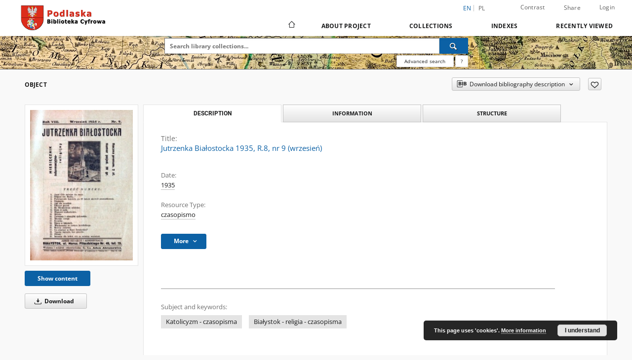

--- FILE ---
content_type: text/html;charset=utf-8
request_url: https://pbc.biaman.pl/dlibra/publication/3436/edition/3210/jutrzenka-bialostocka-1935-r-8-nr-9-wrzesien?language=en
body_size: 99692
content:
<!doctype html>
<html lang="en">
	<head>
		<script src="https://pbc.biaman.pl/style/dlibra/default/js/script-jquery.min.js"></script>

		


<meta charset="utf-8">
<meta http-equiv="X-UA-Compatible" content="IE=edge">
<meta name="viewport" content="width=device-width, initial-scale=1">


<title>Jutrzenka Białostocka 1935, R.8, nr 9 (wrzesień) - Podlaska Biblioteka Cyfrowa</title>
<meta name="Description" content="Podlaska Biblioteka Cyfrowa is... Here put the description for the main page matadata, visible e.g. when sharing on Facebook." />

<meta property="og:url"                content="https://pbc.biaman.pl/dlibra/publication/3436/edition/3210/jutrzenka-bialostocka-1935-r-8-nr-9-wrzesien?language=en" />
<meta property="og:type"               content="Object" />
<meta property="og:title"              content="Jutrzenka Białostocka 1935, R.8, nr 9 (wrzesień) - Podlaska Biblioteka Cyfrowa" />
<meta property="og:description"        content="Podlaska Biblioteka Cyfrowa is... Here put the description for the main page matadata, visible e.g. when sharing on Facebook." />
<meta property="og:image"              content="https://pbc.biaman.pl/image/edition/thumbnail:docmetadata/3210" />

<link rel="icon" type="image/png" href="https://pbc.biaman.pl/style/common/img/icons/favicon.png" sizes="16x16" media="(prefers-color-scheme: light)"> 
<link rel="icon" type="image/png" href="https://pbc.biaman.pl/style/common/img/icons/favicon-dark.png" sizes="16x16" media="(prefers-color-scheme: dark)"> 
<link rel="apple-touch-icon" href="https://pbc.biaman.pl/style/common/img/icons/apple-touch-icon.png">

<link rel="canonical" href="https://pbc.biaman.pl/dlibra/publication/3436/edition/3210?language=en" />

<link rel="stylesheet" href="https://pbc.biaman.pl/style/dlibra/default/css/libs.css?20241127155736">
<link rel="stylesheet" href="https://pbc.biaman.pl/style/dlibra/default/css/main.css?20241127155736">
<link rel="stylesheet" href="https://pbc.biaman.pl/style/dlibra/default/css/colors.css?20241127155736">
<link rel="stylesheet" href="https://pbc.biaman.pl/style/dlibra/default/css/custom.css?20241127155736">


	    <link rel="search"  type="application/opensearchdescription+xml" href="https://pbc.biaman.pl/PBC_en.xml"  title="PBC" />

										<link rel="meta" type="application/rdf+xml" href="https://pbc.biaman.pl/dlibra/rdf.xml?type=e&amp;id=3210"/>
	
	<link rel="schema.DC" href="http://purl.org/dc/elements/1.1/" />
	<!--type is "document" for import all tags into zotero-->
	<meta name="DC.type" content="document" />
	<meta name="DC.identifier" content="https://pbc.biaman.pl/publication/3436" />
	
						<meta name="DC.date" content="1935" />
								<meta name="DC.identifier" content="https://pbc.biaman.pl/Content/3210/PDF/Jutrzenka_Bia%C5%82ostocka_Nr9_1935.pdf" />
								<meta name="DC.subject" content="Katolicyzm - czasopisma" />
					<meta name="DC.subject" content="Białystok - religia - czasopisma" />
								<meta name="DC.rights" content="Domena publiczna (Public domain)" />
								<meta name="DC.publisher" content="Adam Abramowicz" />
								<meta name="DC.language" content="pol" />
								<meta name="DC.title" content="Jutrzenka Białostocka 1935, R.8, nr 9 (wrzesień)" />
								<meta name="DC.type" content="czasopismo" />
								<meta name="DC.issued" content="1935" />
								<meta name="DC.relation" content="oai:pbc.biaman.pl:publication:3436" />
			
										<meta name="citation_title" content="Jutrzenka Białostocka 1935, R.8, nr 9 (wrzesień)" />
				<meta name="citation_pdf_url" content="https://pbc.biaman.pl/Content/3210/PDF/Jutrzenka_Bia%C5%82ostocka_Nr9_1935.pdf" />
				<meta name="citation_online_date" content="2008/04/08" />
		
							

			
				</head>

	<body class="">

		
		<div class="container--main">

			<header class="header--main" tabindex="-1">

  <ul class="skip-links list-unstyled">
    <li><a href="#navigationTop" class="inner" tabindex="0">Skip to main menu</a></li>
        <li><a href="#search-form" class="inner" tabindex="0">Skip to search engine</a></li>
        <li><a href="#main-content" class="inner" tabindex="0">Skip to content</a></li>
    <li><a href="#footer" tabindex="0">Skip to footer</a></li>
  </ul>

      
            
  
  <div class="container--full">
    <nav class="header--top" id="navigationTop">
      <button class="header__menu-toggle navbar-toggle collapsed visible-xs visible-sm" type="button" data-toggle="collapse" data-target="#navbar-collapse" aria-expanded="false" aria-label="Menu">
        <span class="dlibra-icon-menu"></span>
      </button>
      <ul class="header__list hidden-sm hidden-xs">
									      <li class="header__list-item header__list-item--languages hidden-xs hidden-sm">
      <a class="header__list__link header__list__link--language active" href="/" aria-label="English">
          en
      </a>
                                      <a class="header__list__link header__list__link--language" href="https://pbc.biaman.pl/dlibra/publication/3436/edition/3210/jutrzenka-bialostocka-1935-r-8-nr-9-wrzesien?language=pl" aria-label="polski">pl</a>
                  </li>
      <li class="header__languages-item visible-xs visible-sm">
              <a href="https://pbc.biaman.pl/dlibra/publication/3436/edition/3210/jutrzenka-bialostocka-1935-r-8-nr-9-wrzesien?language=en" class="header__languages__link active">en</a>
              <a href="https://pbc.biaman.pl/dlibra/publication/3436/edition/3210/jutrzenka-bialostocka-1935-r-8-nr-9-wrzesien?language=pl" class="header__languages__link ">pl</a>
          </li>
  
				        <li class="header__list-item">
          <button class="header__list__link contrast__link" data-contrast="false">
            <span class="dlibra-icon-contrast"></span>
            Contrast
          </button>
        </li>

        <li class="header__list-item">
          <div class="a2a--header">
            <div class="a2a_kit a2a_kit_size_32 a2a_default_style" data-a2a-url="https://pbc.biaman.pl/dlibra/publication/3436/edition/3210/jutrzenka-bialostocka-1935-r-8-nr-9-wrzesien?language=en">
              <a class="a2a_dd header__list__link" href="https://www.addtoany.com/share">Share</a>
            </div>
            <script>
               var a2a_config = a2a_config || {};
               a2a_config.onclick = 1;
               a2a_config.locale = "en";
               a2a_config.color_main = "D7E5ED";
               a2a_config.color_border = "9D9D9D";
               a2a_config.color_link_text = "333333";
               a2a_config.color_link_text_hover = "333333";
               a2a_config.color_bg = "d9d9d9";
               a2a_config.icon_color = "#767676";
							 a2a_config.num_services = 6;
							 a2a_config.prioritize = ["facebook", "wykop", "twitter", "pinterest", "email", "gmail"];
            </script>
            <script async src="//static.addtoany.com/menu/page.js"></script>
          </div>
        </li>
        <li class="header__list-item">
                      <a href="https://pbc.biaman.pl/dlibra/login?refUrl=aHR0cHM6Ly9wYmMuYmlhbWFuLnBsL2RsaWJyYS9wdWJsaWNhdGlvbi8zNDM2L2VkaXRpb24vMzIxMC9qdXRyemVua2EtYmlhbG9zdG9ja2EtMTkzNS1yLTgtbnItOS13cnplc2llbj9sYW5ndWFnZT1lbg" class="header__list__link" >
              Login
            </a>
                  </li>
      </ul>
    </nav>
  </div>
  <div class="navbar menu--desktop" role="navigation">
    <div class="container--full">
      <div class="menu__header">
        <a class="menu__logo" href="https://pbc.biaman.pl" tabindex="0">
          <img src="https://pbc.biaman.pl/style/dlibra/default/img/custom-images/logo.png
" title="Podlaska Biblioteka Cyfrowa" alt="Podlaska Biblioteka Cyfrowa"/>
        </a>
      </div>
      <div class="menu__collapse js-menu" id="navbar-collapse">
					<div class="menu__back__container visible-xs visible-sm js-back-container">
					</div>
          <button class="header__menu-toggle--inner navbar-toggle collapsed visible-xs visible-sm js-close" type="button" data-toggle="collapse" data-target="#navbar-collapse" aria-expanded="false" aria-label="Close menu"></button>
          <ul class="header__languages visible-xs visible-sm">
                                <li class="header__list-item header__list-item--languages hidden-xs hidden-sm">
      <a class="header__list__link header__list__link--language active" href="/" aria-label="English">
          en
      </a>
                                      <a class="header__list__link header__list__link--language" href="https://pbc.biaman.pl/dlibra/publication/3436/edition/3210/jutrzenka-bialostocka-1935-r-8-nr-9-wrzesien?language=pl" aria-label="polski">pl</a>
                  </li>
      <li class="header__languages-item visible-xs visible-sm">
              <a href="https://pbc.biaman.pl/dlibra/publication/3436/edition/3210/jutrzenka-bialostocka-1935-r-8-nr-9-wrzesien?language=en" class="header__languages__link active">en</a>
              <a href="https://pbc.biaman.pl/dlibra/publication/3436/edition/3210/jutrzenka-bialostocka-1935-r-8-nr-9-wrzesien?language=pl" class="header__languages__link ">pl</a>
          </li>
  
                      </ul>
          <div class="header__user visible-xs visible-sm">
                          <a href="https://pbc.biaman.pl/dlibra/login" class="header__user__link pull-left">
                Login
              </a>
							<a href="" class="header__user__link contrast__link" data-contrast="false">
								<span class="dlibra-icon-contrast"></span>
								Contrast
							</a>
              <div class="a2a--header header__user__a2a">
		            <div class="a2a_kit a2a_kit_size_32 a2a_default_style">
		              <a class="a2a_dd header__user__link" href="https://www.addtoany.com/share">Share</a>
		            </div>
		            <script>
		               var a2a_config = a2a_config || {};
		               a2a_config.onclick = 1;
		               a2a_config.locale = "en";
									 a2a_config.num_services = 6;
									 a2a_config.prioritize = ["facebook", "wykop", "twitter", "pinterest", "email", "gmail"];
		            </script>
		            <script async src="//static.addtoany.com/menu/page.js"></script>
		          </div>
                      </div>
          <button class="menu__back hidden js-back">
            <span class="dlibra-icon-chevron-left"></span>
            Back
          </button>
          <ul class="menu__nav nav">
            <li class=" hidden-xs hidden-sm">
                            <a href="https://pbc.biaman.pl" class="home" aria-label="Main page">
                <span class="dlibra-icon-home"></span>
              </a>
            </li>
                           	
						<li>
				<a href="#" class="dropdown-toggle hidden-xs hidden-sm js-section-text" data-toggle="dropdown" data-js-section>
					About Project
				</a>
				<a href="#" class="dropdown-toggle visible-xs visible-sm js-section-text" data-toggle="dropdown" data-js-section tabindex="-1">
					About Project
				</a>
								<button class="dlibra-icon-chevron-right visible-xs visible-sm dropdown-toggle dropdown-icon" title="Show/hide objects list" aria-label="Show/hide objects list"></button>
					<ul class="dropdown-menu pull-right">

		<li class="visible-xs header__current js-current">
			<span class="dlibra-icon-chevron-right"></span>
		</li>
									<li>
										<a href="https://pbc.biaman.pl/dlibra/text?id=library-desc" class="menu__nav--no-dropdown">
							Project description
									</a>
				</li>
												<li>
										<a href="https://pbc.biaman.pl/dlibra/text?id=participants" class="menu__nav--no-dropdown">
							Project Participants
									</a>
				</li>
												<li>
										<a href="https://pbc.biaman.pl/dlibra/text?id=tech-info" class="menu__nav--no-dropdown">
							Technical information
									</a>
				</li>
												<li>
										<a href="https://pbc.biaman.pl/dlibra/text?id=faq" class="menu__nav--no-dropdown">
							Frequently asked questions
									</a>
				</li>
												<li>
																					<a href="https://pbc.biaman.pl/dlibra/contact" class="menu__nav--no-dropdown">
							Contact
														</a>
				</li>
						</ul>
				</li>
			



                           
  <li class="">
    <a href="#" class="dropdown-toggle hidden-xs hidden-sm js-section-text" data-toggle="dropdown"  data-js-section>
      Collections
    </a>
    <a href="#" class="dropdown-toggle visible-xs visible-sm js-section-text" data-toggle="dropdown"  data-js-section tabindex="-1">
      Collections
    </a>
	    <button class="dlibra-icon-chevron-right visible-xs visible-sm dropdown-toggle dropdown-icon" title="Show/hide objects list" aria-label="Show/hide objects list"></button>
    <ul class="dropdown-menu pull-right">
      <li class="visible-xs visible-sm header__current js-current">
        <span class="dlibra-icon-chevron-right"></span>
      </li>
            	
            	<li>
				<button class="dlibra-icon-circle-plus hidden-xs hidden-sm dropdown-toggle dropdown-icon" title="Show/hide objects list" aria-label="Show/hide objects list">
		</button><a href="https://pbc.biaman.pl/dlibra/collectiondescription/41" class="js-section-text">
			Borderlands
		</a>
		<button class="dlibra-icon-chevron-right visible-xs visible-sm dropdown-toggle dropdown-icon" title="Show/hide objects list" aria-label="Show/hide objects list"></button>
		<ul class="dropdown-menu">
			<li class="visible-xs visible-sm header__current js-current">
				<span class="dlibra-icon-chevron-right"></span>
			</li>
							<li>
				<a href="https://pbc.biaman.pl/dlibra/collectiondescription/42" class="menu__nav--no-dropdown">
			Nowa kolekcja
		</a>
	</li>
							<li>
				<a href="https://pbc.biaman.pl/dlibra/collectiondescription/43" class="menu__nav--no-dropdown">
			Nowa kolekcja
		</a>
	</li>
					</ul>
	</li>
            	<li>
				<a href="https://pbc.biaman.pl/dlibra/collectiondescription/48" class="menu__nav--no-dropdown">
			Cartography
		</a>
	</li>
            	<li>
				<a href="https://pbc.biaman.pl/dlibra/collectiondescription/61" class="menu__nav--no-dropdown">
			Kolekcja Tomasa Venclovy
		</a>
	</li>
            	<li>
				<a href="https://pbc.biaman.pl/dlibra/collectiondescription/81" class="menu__nav--no-dropdown">
			Kolekcja Czesława Miłosza
		</a>
	</li>
            	<li>
				<button class="dlibra-icon-circle-plus hidden-xs hidden-sm dropdown-toggle dropdown-icon" title="Show/hide objects list" aria-label="Show/hide objects list">
		</button><a href="https://pbc.biaman.pl/dlibra/collectiondescription/21" class="js-section-text">
			Cultural Heritage
		</a>
		<button class="dlibra-icon-chevron-right visible-xs visible-sm dropdown-toggle dropdown-icon" title="Show/hide objects list" aria-label="Show/hide objects list"></button>
		<ul class="dropdown-menu">
			<li class="visible-xs visible-sm header__current js-current">
				<span class="dlibra-icon-chevron-right"></span>
			</li>
							<li>
				<a href="https://pbc.biaman.pl/dlibra/collectiondescription/83" class="menu__nav--no-dropdown">
			Czasopisma medyczne do 1939 r.
		</a>
	</li>
					</ul>
	</li>
            	<li>
				<button class="dlibra-icon-circle-plus hidden-xs hidden-sm dropdown-toggle dropdown-icon" title="Show/hide objects list" aria-label="Show/hide objects list">
		</button><a href="https://pbc.biaman.pl/dlibra/collectiondescription/23" class="js-section-text">
			Regional Materials
		</a>
		<button class="dlibra-icon-chevron-right visible-xs visible-sm dropdown-toggle dropdown-icon" title="Show/hide objects list" aria-label="Show/hide objects list"></button>
		<ul class="dropdown-menu">
			<li class="visible-xs visible-sm header__current js-current">
				<span class="dlibra-icon-chevron-right"></span>
			</li>
							<li>
				<a href="https://pbc.biaman.pl/dlibra/collectiondescription/44" class="menu__nav--no-dropdown">
			Książki
		</a>
	</li>
							<li>
				<a href="https://pbc.biaman.pl/dlibra/collectiondescription/45" class="menu__nav--no-dropdown">
			czasopisma
		</a>
	</li>
							<li>
				<a href="https://pbc.biaman.pl/dlibra/collectiondescription/46" class="menu__nav--no-dropdown">
			Nowa kolekcja
		</a>
	</li>
							<li>
				<a href="https://pbc.biaman.pl/dlibra/collectiondescription/47" class="menu__nav--no-dropdown">
			Nowa kolekcja
		</a>
	</li>
					</ul>
	</li>
            	<li>
				<a href="https://pbc.biaman.pl/dlibra/collectiondescription/24" class="menu__nav--no-dropdown">
			Music notes
		</a>
	</li>
            	<li>
				<a href="https://pbc.biaman.pl/dlibra/collectiondescription/26" class="menu__nav--no-dropdown">
			Scientific and Educational Materials
		</a>
	</li>
            	<li>
				<a href="https://pbc.biaman.pl/dlibra/collectiondescription/82" class="menu__nav--no-dropdown">
			Archiwalia
		</a>
	</li>
            	<li>
				<a href="https://pbc.biaman.pl/dlibra/collectiondescription/84" class="menu__nav--no-dropdown">
			Esperantiana
		</a>
	</li>
            	<li>
				<button class="dlibra-icon-circle-plus hidden-xs hidden-sm dropdown-toggle dropdown-icon" title="Show/hide objects list" aria-label="Show/hide objects list">
		</button><a href="https://pbc.biaman.pl/dlibra/collectiondescription/85" class="js-section-text">
			History of Women
		</a>
		<button class="dlibra-icon-chevron-right visible-xs visible-sm dropdown-toggle dropdown-icon" title="Show/hide objects list" aria-label="Show/hide objects list"></button>
		<ul class="dropdown-menu">
			<li class="visible-xs visible-sm header__current js-current">
				<span class="dlibra-icon-chevron-right"></span>
			</li>
							<li>
				<button class="dlibra-icon-circle-plus hidden-xs hidden-sm dropdown-toggle dropdown-icon" title="Show/hide objects list" aria-label="Show/hide objects list">
		</button><a href="https://pbc.biaman.pl/dlibra/collectiondescription/92" class="js-section-text">
			Otwarte centrum wiedzy o historii Polek
		</a>
		<button class="dlibra-icon-chevron-right visible-xs visible-sm dropdown-toggle dropdown-icon" title="Show/hide objects list" aria-label="Show/hide objects list"></button>
		<ul class="dropdown-menu">
			<li class="visible-xs visible-sm header__current js-current">
				<span class="dlibra-icon-chevron-right"></span>
			</li>
							<li>
				<a href="https://pbc.biaman.pl/dlibra/collectiondescription/93" class="menu__nav--no-dropdown">
			Maria Kolendo
		</a>
	</li>
							<li>
				<a href="https://pbc.biaman.pl/dlibra/collectiondescription/113" class="menu__nav--no-dropdown">
			Rady Kobiet
		</a>
	</li>
							<li>
				<a href="https://pbc.biaman.pl/dlibra/collectiondescription/105" class="menu__nav--no-dropdown">
			Prywatna kolekcja dokumentów Elżbiety Daniszewskiej
		</a>
	</li>
							<li>
				<a href="https://pbc.biaman.pl/dlibra/collectiondescription/115" class="menu__nav--no-dropdown">
			Prywatna kolekcja prac Teresy Adamowskiej
		</a>
	</li>
							<li>
				<a href="https://pbc.biaman.pl/dlibra/collectiondescription/108" class="menu__nav--no-dropdown">
			Kolekcja dokumentów Heleny Czernek
		</a>
	</li>
							<li>
				<a href="https://pbc.biaman.pl/dlibra/collectiondescription/100" class="menu__nav--no-dropdown">
			Prywatna kolekcja dokumentów Krystyny Hoffman
		</a>
	</li>
							<li>
				<a href="https://pbc.biaman.pl/dlibra/collectiondescription/104" class="menu__nav--no-dropdown">
			Archiwum Uniwersytetu Medycznego w Białymstoku
		</a>
	</li>
							<li>
				<a href="https://pbc.biaman.pl/dlibra/collectiondescription/114" class="menu__nav--no-dropdown">
			Prywatna kolekcja Stanisława Skrzeszewskiego
		</a>
	</li>
							<li>
				<a href="https://pbc.biaman.pl/dlibra/collectiondescription/107" class="menu__nav--no-dropdown">
			Przyjaciółka
		</a>
	</li>
							<li>
				<a href="https://pbc.biaman.pl/dlibra/collectiondescription/94" class="menu__nav--no-dropdown">
			Tygodnik Suwalski
		</a>
	</li>
					</ul>
	</li>
							<li>
				<button class="dlibra-icon-circle-plus hidden-xs hidden-sm dropdown-toggle dropdown-icon" title="Show/hide objects list" aria-label="Show/hide objects list">
		</button><a href="https://pbc.biaman.pl/dlibra/collectiondescription/96" class="js-section-text">
			Polskie kobiety w tożsamości społecznej
		</a>
		<button class="dlibra-icon-chevron-right visible-xs visible-sm dropdown-toggle dropdown-icon" title="Show/hide objects list" aria-label="Show/hide objects list"></button>
		<ul class="dropdown-menu">
			<li class="visible-xs visible-sm header__current js-current">
				<span class="dlibra-icon-chevron-right"></span>
			</li>
							<li>
				<a href="https://pbc.biaman.pl/dlibra/collectiondescription/98" class="menu__nav--no-dropdown">
			Liga Kobiet w pamięci społecznej
		</a>
	</li>
							<li>
				<a href="https://pbc.biaman.pl/dlibra/collectiondescription/97" class="menu__nav--no-dropdown">
			Muzeum Historyczne w Białymstoku
		</a>
	</li>
							<li>
				<a href="https://pbc.biaman.pl/dlibra/collectiondescription/111" class="menu__nav--no-dropdown">
			Rękopisy ze zbiorów Muzeum Rolnictwa im. Ks. K. Kluka w Ciechanowcu
		</a>
	</li>
							<li>
				<a href="https://pbc.biaman.pl/dlibra/collectiondescription/99" class="menu__nav--no-dropdown">
			Muzeum Przyrody - Dwór Lutosławskich w Drozdowie
		</a>
	</li>
							<li>
				<a href="https://pbc.biaman.pl/dlibra/collectiondescription/101" class="menu__nav--no-dropdown">
			Kolekcja prywatna Sławomira Zgrzywy
		</a>
	</li>
							<li>
				<a href="https://pbc.biaman.pl/dlibra/collectiondescription/112" class="menu__nav--no-dropdown">
			Muzeum Polskiej Piosenki w Opolu
		</a>
	</li>
							<li>
				<a href="https://pbc.biaman.pl/dlibra/collectiondescription/109" class="menu__nav--no-dropdown">
			Zbiory Urzędu Miejskiego w Tykocinie
		</a>
	</li>
							<li>
				<a href="https://pbc.biaman.pl/dlibra/collectiondescription/102" class="menu__nav--no-dropdown">
			Biuletyn Informacyjny Stowarzyszenia Kobiet z Problemem Onkologicznym
		</a>
	</li>
							<li>
				<a href="https://pbc.biaman.pl/dlibra/collectiondescription/116" class="menu__nav--no-dropdown">
			Zbiory Biblioteki Uniwersyteckiej im. Jerzego Giedroycia
		</a>
	</li>
							<li>
				<a href="https://pbc.biaman.pl/dlibra/collectiondescription/120" class="menu__nav--no-dropdown">
			Kolekcja z zasobów Wojewódzkiego Konserwatora Zabytków w Białymstoku
		</a>
	</li>
					</ul>
	</li>
					</ul>
	</li>
            	<li>
				<a href="https://pbc.biaman.pl/dlibra/collectiondescription/121" class="menu__nav--no-dropdown">
			Baza danych „Kobiety kultury”
		</a>
	</li>
            	<li>
				<a href="https://pbc.biaman.pl/dlibra/collectiondescription/118" class="menu__nav--no-dropdown">
			Prywatna kolekcja Władysława Paszkowskiego
		</a>
	</li>
            	<li>
				<a href="https://pbc.biaman.pl/dlibra/collectiondescription/103" class="menu__nav--no-dropdown">
			Muzeum Podlaskie w BIałymstoku
		</a>
	</li>
            	<li>
				<a href="https://pbc.biaman.pl/dlibra/collectiondescription/119" class="menu__nav--no-dropdown">
			I Liceum Ogólnokształcące w Łomży
		</a>
	</li>
          </ul>
  </li>


                           


<li>
	<a href="#" class="dropdown-toggle hidden-xs hidden-sm js-section-text" data-toggle="dropdown" data-js-section >
		Indexes
	</a>
	<a href="#" class="dropdown-toggle visible-xs visible-sm js-section-text" data-toggle="dropdown" data-js-section  tabindex="-1">
		Indexes
	</a>
		<button class="dlibra-icon-chevron-right visible-xs visible-sm dropdown-toggle dropdown-icon" title="Show/hide objects list" aria-label="Show/hide objects list"></button>
	<ul class="dropdown-menu pull-right">
		<li class="visible-xs visible-sm header__current js-current">
			<span class="dlibra-icon-chevron-right"></span>
		</li>
					<li title="A name given to the resource.">
				<button class="dlibra-icon-circle-plus hidden-xs hidden-sm dropdown-toggle dropdown-icon" title="Show/hide sub-attributes list" aria-label="Show/hide sub-attributes list">
		</button><a href="https://pbc.biaman.pl/dlibra/indexsearch?rdfName=Title&amp;ipp=60&amp;p=0" class="js-section-text">
			Title
		</a>
		<button class="dlibra-icon-chevron-right visible-xs visible-sm dropdown-toggle dropdown-icon" title="Show/hide sub-attributes list" aria-label="Show/hide sub-attributes list"></button>
		<ul class="dropdown-menu">
			<li class="visible-xs visible-sm header__current js-current">
				<span class="dlibra-icon-chevron-right"></span>
			</li>
							<li title="A short name of the group (e.g., a journal) this resource belongs to.">
				<a href="https://pbc.biaman.pl/dlibra/indexsearch?rdfName=GroupTitle&amp;ipp=60&amp;p=0" class="menu__nav--no-dropdown">
			Group publication title
		</a>
	</li>
					</ul>
	</li>
					<li title="An entity primarily responsible for making the content of the resource.">
				<a href="https://pbc.biaman.pl/dlibra/indexsearch?rdfName=Creator&amp;ipp=60&amp;p=0" class="menu__nav--no-dropdown">
			Creator
		</a>
	</li>
					<li title="An entity responsible for making contributions to the content of the resource.">
				<a href="https://pbc.biaman.pl/dlibra/indexsearch?rdfName=Contributor&amp;ipp=60&amp;p=0" class="menu__nav--no-dropdown">
			Contributor
		</a>
	</li>
					<li title="A date associated with an event in the life cycle of the resource">
				<a href="https://pbc.biaman.pl/dlibra/indexsearch?rdfName=Date&amp;ipp=60&amp;p=0" class="menu__nav--no-dropdown">
			Date
		</a>
	</li>
					<li title="Uwagi">
				<a href="https://pbc.biaman.pl/dlibra/indexsearch?rdfName=CommentsNotes&amp;ipp=60&amp;p=0" class="menu__nav--no-dropdown">
			Uwagi
		</a>
	</li>
					<li title="The topic of the content of the resource.">
				<a href="https://pbc.biaman.pl/dlibra/indexsearch?rdfName=Subject&amp;ipp=60&amp;p=0" class="menu__nav--no-dropdown">
			Subject and Keywords
		</a>
	</li>
					<li title="A reference to a related resource.">
				<a href="https://pbc.biaman.pl/dlibra/indexsearch?rdfName=Relation&amp;ipp=60&amp;p=0" class="menu__nav--no-dropdown">
			Relation
		</a>
	</li>
					<li title="The physical or digital manifestation of the resource.">
				<a href="https://pbc.biaman.pl/dlibra/indexsearch?rdfName=Format&amp;ipp=60&amp;p=0" class="menu__nav--no-dropdown">
			Format
		</a>
	</li>
					<li title="A Reference to a resource from which the present resource is derived.">
				<a href="https://pbc.biaman.pl/dlibra/indexsearch?rdfName=Source&amp;ipp=60&amp;p=0" class="menu__nav--no-dropdown">
			Source
		</a>
	</li>
					<li title="An account of the content of the resource.">
				<a href="https://pbc.biaman.pl/dlibra/indexsearch?rdfName=Description&amp;ipp=60&amp;p=0" class="menu__nav--no-dropdown">
			Description
		</a>
	</li>
					<li title="The nature or genre of the content of the resource.">
				<a href="https://pbc.biaman.pl/dlibra/indexsearch?rdfName=Type&amp;ipp=60&amp;p=0" class="menu__nav--no-dropdown">
			Resource Type
		</a>
	</li>
					<li title="A language of the intellectual content of the resource.">
				<a href="https://pbc.biaman.pl/dlibra/indexsearch?rdfName=Language&amp;ipp=60&amp;p=0" class="menu__nav--no-dropdown">
			Language
		</a>
	</li>
					<li title="Information about rights held in and over the resource.">
				<a href="https://pbc.biaman.pl/dlibra/indexsearch?rdfName=Rights&amp;ipp=60&amp;p=0" class="menu__nav--no-dropdown">
			Rights Management
		</a>
	</li>
					<li title="">
				<a href="https://pbc.biaman.pl/dlibra/indexsearch?rdfName=Digitalizacja&amp;ipp=60&amp;p=0" class="menu__nav--no-dropdown">
			Digitalization
		</a>
	</li>
					<li title="An unambiguous reference to the resource within a given context.">
				<a href="https://pbc.biaman.pl/dlibra/indexsearch?rdfName=Identifier&amp;ipp=60&amp;p=0" class="menu__nav--no-dropdown">
			Resource Identifier
		</a>
	</li>
					<li title="The extent or scope of the content of the resource.">
				<a href="https://pbc.biaman.pl/dlibra/indexsearch?rdfName=Coverage&amp;ipp=60&amp;p=0" class="menu__nav--no-dropdown">
			Coverage
		</a>
	</li>
					<li title="An entity responsible for making the resource available.">
				<a href="https://pbc.biaman.pl/dlibra/indexsearch?rdfName=Publisher&amp;ipp=60&amp;p=0" class="menu__nav--no-dropdown">
			Publisher
		</a>
	</li>
					<li title="">
				<a href="https://pbc.biaman.pl/dlibra/indexsearch?rdfName=Placeofpublishing&amp;ipp=60&amp;p=0" class="menu__nav--no-dropdown">
			Place of publishing
		</a>
	</li>
					<li title="Readers tags.">
				<a href="https://pbc.biaman.pl/dlibra/indexsearch?rdfName=Tags&amp;ipp=60&amp;p=0" class="menu__nav--no-dropdown">
			Tags
		</a>
	</li>
					<li title="">
				<a href="https://pbc.biaman.pl/dlibra/indexsearch?rdfName=Localization&amp;ipp=60&amp;p=0" class="menu__nav--no-dropdown">
			Localization
		</a>
	</li>
			</ul>
</li>


                           <li>
    <button class="dlibra-icon-chevron-right visible-xs visible-sm dropdown-toggle dropdown-icon" title="Show/hide objects list" aria-label="Show/hide objects list"></button>
  <a href="#" class="dropdown-toggle hidden-xs hidden-sm js-section-text" data-toggle="dropdown" data-js-section>
    Recently viewed
  </a>
  <a href="#" class="dropdown-toggle visible-xs visible-sm js-section-text" data-toggle="dropdown" data-js-section tabindex="-1">
    Recently viewed
  </a>
	<ul class="dropdown-menu pull-right lastviewed">
    <li class="visible-xs visible-sm header__current js-current">
      <span class="dlibra-icon-chevron-right"></span>
    </li>
    <li>
      <a href="#" class="dropdown-toggle js-section-text" data-toggle="dropdown">
        Objects
      </a>
      <button class="dlibra-icon-chevron-right visible-xs visible-sm dropdown-toggle dropdown-icon" title="Show/hide objects list" aria-label="Show/hide objects list"></button>
      <ul class="dropdown-menu pull-right">
        <li class="visible-xs visible-sm header__current js-current">
          <span class="dlibra-icon-chevron-right"></span>
        </li>
		          </ul>
    </li>
    <li>
      <a href="#" class="dropdown-toggle js-section-text" data-toggle="dropdown">
        Collections
      </a>
      <button class="dlibra-icon-chevron-right visible-xs visible-sm dropdown-toggle dropdown-icon" title="Show/hide objects list" aria-label="Show/hide objects list"></button>
      <ul class="dropdown-menu pull-right">
  			<li class="visible-xs visible-sm header__current js-current">
  				<span class="dlibra-icon-chevron-right"></span>
  			</li>
		          </ul>
    </li>
  </ul>
</li>


                      </ul>
          <div class="menu__more hidden js-more">
            <span class="dlibra-icon-chevron-long-down"></span>
          </div>
      </div>
    </div>
  </div>
</header>

							
<section id="search-form">
	<div class="container--full">
		<div class="header__search--subpage parallax-window"
>
			<div class="search__box--subpage">
									<h2 class="search__box--subpage__header" hidden><strong>Podlaska Biblioteka Cyfrowa</strong>  contains 98 031 digital objects</h2>
								<form class="search__box--subpage__form" method="get" action="https://pbc.biaman.pl/dlibra/results">
					<label class="hidden-access" for="searchInput" title="Search field">Search field</label>
					<input class="search__box--subpage__input" id="searchInput" name="q" placeholder="Search library collections..." required type="text"  maxlength="2001" aria-required="true">
					<input name="action" value="SimpleSearchAction" type="hidden">
					<input name="type" value="-6" type="hidden">
					<input name="p" value="0" type="hidden">
					
										<button class="search__box--subpage__submit" type="submit" title="Search" aria-label="Search">
						<span class="dlibra-icon-search"></span>
					</button>
				</form>

				<div class="search__box--subpage__advanced-container">
					<a href="https://pbc.biaman.pl/dlibra/advsearch"
							class="search__box--subpage__advanced"
							aria-label="Advanced search"
							data-advanced-search>
							Advanced search					</a>

					<a href="https://pbc.biaman.pl/dlibra/text?id=text-query-format" class="search__box--subpage__advanced-about" aria-label="How to form a search query properly?">
						<span>?</span>
					</a>
				</div>
				<div class="clearfix"></div>
			</div>
					</div>
	</div>
</section>

			
			<div id="main-content" class="anchor"></div>

			
												
<section>
	<div id="publicationComponentData" data-homepageUrl="https://pbc.biaman.pl" data-servletName="/dlibra"
		data-isUserLoggedIn="false" data-editionId="3210" data-publicationId="3436"
		data-permReqSuccessMsg="Request sent"
		data-permReqErrorMsg="Sending request failed"
		data-permReqWrongEmailMsg="Wrong email"
		data-permReqEmptyReasonMsg="Message is empty"
		data-youHaveToBeLoggedMsg="You have to be logged in"
		data-favoritesAddedMsg="Added to favorites."
		data-favoritesDeletedMsg="Deleted from favorites"
		data-favoritesErrorMsg="An error occurred while adding to favorites">
	</div>

			<div class="modal fade modal--access" tabindex="-1" role="dialog" data-js-modal="access">
  <div class="modal-dialog js-modal-inner" role="document">
    <div class="modal-content">
      <button type="button" class="modal-close" data-dismiss="modal" aria-label="Close"></button>
      <div class="modal-header">
        <h4 class="modal-title">Secured publication</h4>
      </div>
			<div class="settings__error js-settings-errors">
					<div id="incorrect_captcha" class="settings__error-item js-settings-error" style="display: none;">
						<span>Sending declined. Incorrect text from the image.</span>
						<button class="settings__error-close js-error-close" title="${titleLabel}"
								aria-label="${titleLabel}"></button>
	</div>
	<div id="recaptcha_fail" class="settings__error-item js-settings-error" style="display: none;">
						<span>Sending declined. reCAPTCHA verification has failed.</span>
						<button class="settings__error-close js-error-close" title="${titleLabel}"
								aria-label="${titleLabel}"></button>
	</div>
			</div>
			<form id="sendPermissionRequestForm" action="javascript:void(0)">
				<div class="modal-body">
					 <p class="modal-desc">This publication is unavailable to your account. If you have more privileged account please try to use it
or contact with the institution connected to this digital library.</p>
					 <label class="modal-label" for="userEmail">Type your email<sup>*</sup></label>
					 <input class="modal-input" required type="email" name="userEmail" id="userEmail" value="" >
					 <input type="hidden" name="editionId" value="3210" id="editionId">
					 <input type="hidden" name="publicationId" value="3436" id="publicationId">
					 <label class="modal-label" for="requestReason">Type your reason<sup>*</sup></label>
					 <textarea class="modal-textarea" required name="requestReason" id="requestReason" cols="50" rows="5" ></textarea>
					 <input type="hidden" name="homeURL" id="homeURL" value="https://pbc.biaman.pl/dlibra">
					  			<div class="modal-captcha">
			<img id="captcha" src="https://pbc.biaman.pl/captcha" width="175" height="40" alt="verification"/>
			<label class="modal-label" for="answer">Enter the text above. <sup>*</sup></label>
			<input class="modal-input" name="answer" id="answer" type="text" size="30" maxLength="30" required
				   aria-required="true"/>
		</div>
					</div>
				<div class="modal-footer">
					<button type="button" class="btn btn-default modal-dismiss" data-dismiss="modal">Cancel</button>
					<button class="modal-submit js-send-request">Send</button>
				</div>
		 </form>
    </div><!-- /.modal-content -->
  </div><!-- /.modal-dialog -->
  <div class="modal-more hidden js-modal-more"></div>
</div><!-- /.modal -->
	
	

			<div class="container--page container--component-object-container">
		<div class="object">
			<div class="object__box--top">
				<h1 class="object__header">Object</h1>
				<div class="object__header-buttons">
					<div class="dropdown object__dropdown">
						<button class="object__dropdown-bib-button dropdown-toggle" type="button" data-toggle="dropdown">
							<span class="dlibra-icon-bib object__dropdown-bib-add"></span>
							<span class="hidden-xs">Download bibliography description</span>
							<span class="dlibra-icon-chevron-down"></span>
						</button>
						<ul class="object__dropdown-bib dropdown-menu pull-right">
							<li>
								<a download="3436.ris" href="https://pbc.biaman.pl/dlibra/dlibra.ris?type=e&amp;id=3210">
									ris
								</a>
							</li>
							<li>
								<a download="3436.bib" href="https://pbc.biaman.pl/dlibra/dlibra.bib?type=e&amp;id=3210">
									BibTeX
								</a>
							</li>
						</ul>
					</div>
										<button type="button" class="object__button-fav  js-add-fav-object"
						title="Add to favorites" aria-label="Add to favorites"
						data-addToFav="Add to favorites"
						data-deleteFromFav="Remove from favorites"
						data-text-swap=' Remove from favorites'
							data-text-original=' Add to favorites'
						data-ajaxurl="https://pbc.biaman.pl/dlibra/ajax.xml"
						data-ajaxparams="wid=Actions&amp;pageId=publication&amp;actionId=AddToFavouriteAction&amp;eid=3210"
						data-addedtofavlab="Added to favourities."
						data-removedfromfavlab="Removed from favourities"
						data-onlylogged="You have to be logged in"
						data-error="An error occured during adding to favourites"
					>
						<span class="dlibra-icon-heart"></span>
					</button>
														</div>

				<div class="settings__error js-settings-errors">
										<div class="settings__success js-settings-success" style="display: none;">
						<span>Subscribtion state has been changed.</span>
						<button class="settings__error-close js-error-close" title="Close info dialog" aria-label="Close info dialog"></button>
					</div>
					<div class="settings__error-item js-settings-error" style="display: none;" tabindex="-1">
						<span>Error while changing subscribtion state.</span>
						<button class="settings__error-close js-error-close" title="Close info dialog" aria-label="Close info dialog"></button>
					</div>
					<div id="request_sent" class="settings__success" style="display: none;">
						<span>Request for access sent successfully.</span>
						<button class="settings__error-close js-error-close" title="Close info dialog" aria-label="Close info dialog"></button>
					</div>
				</div>
			</div>
			<div class="object__box--left">
				<div class="object__image">
										
																														<a href="https://pbc.biaman.pl/dlibra/publication/3436/edition/3210/content" aria-label="Jutrzenka Białostocka 1935, R.8, nr 9 (wrzesień)">
								<img src="https://pbc.biaman.pl/image/edition/thumbnail:docmetadata/3210" class="img-responsive" alt="Jutrzenka Białostocka 1935, R.8, nr 9 (wrzesień)"/>
							</a>
															</div>

				
				<div class="object__download">
																		<div class="download__header--all">
								<ul class="download__buttons">
									<li class="download__buttons-item">
										<a class="download__button"  href="https://pbc.biaman.pl/dlibra/publication/3436/edition/3210/content">
											Show content
										</a>
									</li>
								</ul>
							</div>
												
																			<a class="download__all-button js-analytics-content " href="https://pbc.biaman.pl/Content/3210/download/"
									data-download="Started downloading"
																		download>
								<span class="dlibra-icon-download"></span>
																Download
							</a>
							<div class="clearfix"></div>
															</div>
								</div>
							<div class="object__box--right">
				<ul class="nav nav-tabs object__tabs" role="tablist">
					<li class="tab__item" role="presentation">
					<a href="#description" aria-controls="description" role="tab" data-toggle="tab" class="tab__item--description">Description</a>
					</li>
					<li class="tab__item" role="presentation">
					<a href="#info" aria-controls="info" role="tab" data-toggle="tab" class="tab__item--info">Information</a>
					</li>
										<li class="tab__item" role="presentation">
						<a href="#structure" aria-controls="structure" role="tab" data-toggle="tab" class="tab__item--structure">Structure</a>
					</li>
														</ul>
				<div class="tab-content">
					<div class="tab-content__heading">
						<h2 class="object__title">
															<span class="object__subheader">Title:</span>
								<span class="dlibra-icon-circle-locked"></span>
																																		Jutrzenka Białostocka 1935, R.8, nr 9 (wrzesień)
																						
						</h2>
					</div>

					<!-- first tab start -->
					<div role="tabpanel" class="tab-pane object__pane" id="description">
						<div class="tab-content__container">
							<div class="desc__info">
																																<h3 class="object__subheader">				Date:
		</h3>
		<p class="object__desc">
						
																			<a href="https://pbc.biaman.pl//dlibra/metadatasearch?action=AdvancedSearchAction&amp;type=-3&amp;val1=Date:%221935%22"
					>
					1935</a>
					      		</p>
	
																											<h3 class="object__subheader">				Resource Type:
		</h3>
		<p class="object__desc">
						
																			<a href="https://pbc.biaman.pl//dlibra/metadatasearch?action=AdvancedSearchAction&amp;type=-3&amp;val1=Type:%22czasopismo%22"
					>
					czasopismo</a>
					      		</p>
	
																		</div>

															<button class="object__more" type="button" data-toggle="collapse" data-target="#moreInfo" data-object-more="More" data-object-less="Less">
									<span class="text">More</span>
									<span class="icon dlibra-icon-chevron-down"></span>
								</button>
								<div id="moreInfo" class="collapse desc__more-info">
																										<h3 class="object__subheader">				Uwagi:
		</h3>
		<p class="object__desc">
						
																			<a href="https://pbc.biaman.pl//dlibra/metadatasearch?action=AdvancedSearchAction&amp;type=-3&amp;val1=CommentsNotes:%22Jest+kontynuacj%C4%85+Przewodnika+Parafialnego+Bia%C5%82ostockiego+zlikwidowanego+w+1930+r.%22"
					>
					Jest kontynuacją Przewodnika Parafialnego Białostockiego zlikwidowanego w 1930 r.</a>
					      		</p>
	
																													<h3 class="object__subheader">				Language:
		</h3>
		<p class="object__desc">
						
																			<a href="https://pbc.biaman.pl//dlibra/metadatasearch?action=AdvancedSearchAction&amp;type=-3&amp;val1=Language:%22pol%22"
					>
					pol</a>
					      		</p>
	
																													<h3 class="object__subheader">				Rights Management:
		</h3>
		<p class="object__desc">
						
																			<a href="https://pbc.biaman.pl//dlibra/metadatasearch?action=AdvancedSearchAction&amp;type=-3&amp;val1=Rights:%22Domena+publiczna+%5C(Public+domain%5C)%22"
					>
					Domena publiczna (Public domain)</a>
					      		</p>
	
																													<h3 class="object__subheader">				Digitalization:
		</h3>
		<p class="object__desc">
						
																			<a href="https://pbc.biaman.pl//dlibra/metadatasearch?action=AdvancedSearchAction&amp;type=-3&amp;val1=Digitalizacja:%22Biblioteka+Uniwersytecka+im.+Jerzego+Giedroycia+w+Bia%C5%82ymstoku%22"
					>
					Biblioteka Uniwersytecka im. Jerzego Giedroycia w Białymstoku</a>
					      		</p>
	
																													<h3 class="object__subheader">				Resource Identifier:
		</h3>
		<p class="object__desc">
						
											<a href="http://fbc.pionier.net.pl/id/oai:pbc.biaman.pl:3210" target="_blank">
					oai:pbc.biaman.pl:3210<span class="dlibra-icon-chevron-down dlibra-icon-share-mac"></span>
				</a>
			
				      		</p>
	
																													<h3 class="object__subheader">				Publisher:
		</h3>
		<p class="object__desc">
						
																			<a href="https://pbc.biaman.pl//dlibra/metadatasearch?action=AdvancedSearchAction&amp;type=-3&amp;val1=Publisher:%22Adam+Abramowicz%22"
					>
					Adam Abramowicz</a>
					      		</p>
	
																													<h3 class="object__subheader">				Place of publishing:
		</h3>
		<p class="object__desc">
						
																			<a href="https://pbc.biaman.pl//dlibra/metadatasearch?action=AdvancedSearchAction&amp;type=-3&amp;val1=Placeofpublishing:%22Bia%C5%82ystok%22"
					>
					Białystok</a>
					      		</p>
	
																													<h3 class="object__subheader">				Localization:
		</h3>
		<p class="object__desc">
						
																			<a href="https://pbc.biaman.pl//dlibra/metadatasearch?action=AdvancedSearchAction&amp;type=-3&amp;val1=Localization:%22Ksi%C4%85%C5%BCnica+Podlaska+im.+%C5%81ukasza+G%C3%B3rnickiego+w+Bia%C5%82ymstoku%22"
					>
					Książnica Podlaska im. Łukasza G&oacute;rnickiego w Białymstoku</a>
					      		<span class="divider">;</span>

																			<a href="https://pbc.biaman.pl//dlibra/metadatasearch?action=AdvancedSearchAction&amp;type=-3&amp;val1=Localization:%22Biblioteka+Archidiecezjalnego+Wy%C5%BCszego+Seminarium+Duchownego+w+Bia%C5%82ymstoku%22"
					>
					Biblioteka Archidiecezjalnego Wyższego Seminarium Duchownego w Białymstoku</a>
					      		</p>
	
																					<div class="exlibris__container">
																			</div>
								</div>
								<div class="clearfix"></div>
							
							<div class="tab-content__footer">
																	<h3 class="object__subheader">Subject and keywords:</h3>
																																			<a class="object__keyword" href="https://pbc.biaman.pl/dlibra/metadatasearch?action=AdvancedSearchAction&amp;type=-3&amp;val1=Subject:%22Katolicyzm+%5C-+czasopisma%22">
											Katolicyzm - czasopisma
										</a>
																			<a class="object__keyword" href="https://pbc.biaman.pl/dlibra/metadatasearch?action=AdvancedSearchAction&amp;type=-3&amp;val1=Subject:%22Bia%C5%82ystok+%5C-+religia+%5C-+czasopisma%22">
											Białystok - religia - czasopisma
										</a>
																								</div>
						</div>
					</div>
					<!-- first tab end -->

					<!-- second tab start -->
					<div role="tabpanel" class="tab-pane fade object__pane" id="info">
						<div class="tab-content__container">
							<div class="desc__info">
								<h3 class="object__subheader">Object collections:</h3>
								<ul class="tab-content__collection-list">
																														<li class="tab-content__collection-list-item">
																									<a class="tab-content__collection-link"  href="https://pbc.biaman.pl/dlibra/collectiondescription/1">
														Podlaska Digital Library
													</a>
																											>
																																						<a class="tab-content__collection-link"  href="https://pbc.biaman.pl/dlibra/collectiondescription/23">
														Regional Materials
													</a>
																																				</li>
																					<li class="tab-content__collection-list-item">
																									<a class="tab-content__collection-link"  href="https://pbc.biaman.pl/dlibra/collectiondescription/1">
														Podlaska Digital Library
													</a>
																											>
																																						<a class="tab-content__collection-link"  href="https://pbc.biaman.pl/dlibra/collectiondescription/23">
														Regional Materials
													</a>
																											>
																																						<a class="tab-content__collection-link"  href="https://pbc.biaman.pl/dlibra/collectiondescription/45">
														czasopisma
													</a>
																																				</li>
																											</ul>

								<h3 class="object__subheader">
									Last modified:
								</h3>
								<p class="object__desc">
																		Jun 5, 2018
																	</p>

																	<h3 class="object__subheader">In our library since:</h3>
									<p class="object__desc">Apr 8, 2008</p>
									<h3 class="object__subheader">Number of object content hits:</h3>
									<p class="object__desc">171</p>

																			<h3 class="object__subheader">Number of object content views in PDF format</h3>
										<p class="object__desc">190</p>
																	
								<h3 class="object__subheader">All available object's versions:</h3>
								<p class="object__desc">
									<a href="https://pbc.biaman.pl/publication/3436">https://pbc.biaman.pl/publication/3436</a>
								</p>

								<h3 class="object__subheader">Show description in RDF format:</h3>
								<p class="object__desc">
									<a class="object__button-link" href="https://pbc.biaman.pl/dlibra/rdf.xml?type=e&amp;id=3210" target="_blank">
										RDF
									</a>
								</p>

																	<h3 class="object__subheader">Show description in OAI-PMH format:</h3>
									<p class="object__desc">
										<a class="object__button-link" href="https://pbc.biaman.pl/dlibra/oai-pmh-repository.xml?verb=GetRecord&amp;metadataPrefix=oai_dc&amp;identifier=oai:pbc.biaman.pl:3210"  target="_blank">
											OAI-PMH
										</a>
									</p>
																<div class="tab-content__footer"></div>
							</div>
						</div>
					</div>
					<!-- second tab end -->

					<!-- third tab start -->
					<div role="tabpanel" class="tab-pane fade object__pane" id="structure">
						<ul class="tab-content__tree-list">
										<li class="tab-content__tree-list-item">
			
	<div class="tab-content__tree-fake-list-item ">
				<a class="tab-content__tree-link "
				href="https://pbc.biaman.pl/dlibra/publication/3396#structure" aria-label="Go to object description">
			<span class="dlibra-icon-circle-chevron-right"></span>
			Jutrzenka Białostocka
		</a>
	</div>

			<ul class="tab-content__tree-sublist">
										<li class="tab-content__tree-list-item">
			
	<div class="tab-content__tree-fake-list-item ">
				<a class="tab-content__tree-link "
				href="https://pbc.biaman.pl/dlibra/publication/3468#structure" aria-label="Go to object description">
			<span class="dlibra-icon-circle-chevron-right"></span>
			Jutrzenka Białostocka 1930, R.1-2
		</a>
	</div>

			<ul class="tab-content__tree-sublist">
						</ul>
		</li>
											<li class="tab-content__tree-list-item">
			
	<div class="tab-content__tree-fake-list-item ">
				<a class="tab-content__tree-link "
				href="https://pbc.biaman.pl/dlibra/publication/3470#structure" aria-label="Go to object description">
			<span class="dlibra-icon-circle-chevron-right"></span>
			Jutrzenka Białostocka 1931, R.3
		</a>
	</div>

			<ul class="tab-content__tree-sublist">
						</ul>
		</li>
											<li class="tab-content__tree-list-item">
			
	<div class="tab-content__tree-fake-list-item ">
				<a class="tab-content__tree-link "
				href="https://pbc.biaman.pl/dlibra/publication/3471#structure" aria-label="Go to object description">
			<span class="dlibra-icon-circle-chevron-right"></span>
			Jutrzenka Białostocka 1932, R.4-5
		</a>
	</div>

			<ul class="tab-content__tree-sublist">
						</ul>
		</li>
											<li class="tab-content__tree-list-item">
			
	<div class="tab-content__tree-fake-list-item ">
				<a class="tab-content__tree-link "
				href="https://pbc.biaman.pl/dlibra/publication/3472#structure" aria-label="Go to object description">
			<span class="dlibra-icon-circle-chevron-right"></span>
			Jutrzenka Białostocka 1933, R.6
		</a>
	</div>

			<ul class="tab-content__tree-sublist">
						</ul>
		</li>
											<li class="tab-content__tree-list-item">
			
	<div class="tab-content__tree-fake-list-item ">
				<a class="tab-content__tree-link "
				href="https://pbc.biaman.pl/dlibra/publication/3473#structure" aria-label="Go to object description">
			<span class="dlibra-icon-circle-chevron-right"></span>
			Jutrzenka Białostocka 1934, R.7
		</a>
	</div>

			<ul class="tab-content__tree-sublist">
						</ul>
		</li>
											<li class="tab-content__tree-list-item">
			
	<div class="tab-content__tree-fake-list-item ">
				<a class="tab-content__tree-link "
				href="https://pbc.biaman.pl/dlibra/publication/3474#structure" aria-label="Go to object description">
			<span class="dlibra-icon-circle-chevron-right"></span>
			Jutrzenka Białostocka 1935, R.8
		</a>
	</div>

			<ul class="tab-content__tree-sublist">
										<li class="tab-content__tree-list-item">
			
	<div class="tab-content__tree-fake-list-item ">
					<div class="tab-content__tree-icons-holder">

									<a href="https://pbc.biaman.pl/dlibra/publication/3432/edition/3206/content?ref=struct" aria-label="Show content" rel="gal">
						<span class="dlibra-icon-file icon"></span>
					</a>
							</div>
				<a class="tab-content__tree-link "
				href="https://pbc.biaman.pl/dlibra/publication/3432/edition/3206" aria-label="Go to object description">
			<span class="dlibra-icon-circle-chevron-right"></span>
			Jutrzenka Białostocka 1935, R.8, nr 1 (styczeń)
		</a>
	</div>
		</li>
											<li class="tab-content__tree-list-item">
			
	<div class="tab-content__tree-fake-list-item ">
					<div class="tab-content__tree-icons-holder">

									<a href="https://pbc.biaman.pl/dlibra/publication/3433/edition/3207/content?ref=struct" aria-label="Show content" rel="gal">
						<span class="dlibra-icon-file icon"></span>
					</a>
							</div>
				<a class="tab-content__tree-link "
				href="https://pbc.biaman.pl/dlibra/publication/3433/edition/3207" aria-label="Go to object description">
			<span class="dlibra-icon-circle-chevron-right"></span>
			Jutrzenka Białostocka 1935, R.8, nr 3 (marzec)
		</a>
	</div>
		</li>
											<li class="tab-content__tree-list-item">
			
	<div class="tab-content__tree-fake-list-item ">
					<div class="tab-content__tree-icons-holder">

									<a href="https://pbc.biaman.pl/dlibra/publication/3434/edition/3208/content?ref=struct" aria-label="Show content" rel="gal">
						<span class="dlibra-icon-file icon"></span>
					</a>
							</div>
				<a class="tab-content__tree-link "
				href="https://pbc.biaman.pl/dlibra/publication/3434/edition/3208" aria-label="Go to object description">
			<span class="dlibra-icon-circle-chevron-right"></span>
			Jutrzenka Białostocka 1935, R.8, nr 4-5 (kwiecień-maj)
		</a>
	</div>
		</li>
											<li class="tab-content__tree-list-item">
			
	<div class="tab-content__tree-fake-list-item ">
					<div class="tab-content__tree-icons-holder">

									<a href="https://pbc.biaman.pl/dlibra/publication/3435/edition/3209/content?ref=struct" aria-label="Show content" rel="gal">
						<span class="dlibra-icon-file icon"></span>
					</a>
							</div>
				<a class="tab-content__tree-link "
				href="https://pbc.biaman.pl/dlibra/publication/3435/edition/3209" aria-label="Go to object description">
			<span class="dlibra-icon-circle-chevron-right"></span>
			Jutrzenka Białostocka 1935, R.8, nr 8 (sierpień)
		</a>
	</div>
		</li>
											<li class="tab-content__tree-list-item">
			
	<div class="tab-content__tree-fake-list-item active">
					<div class="tab-content__tree-icons-holder">

									<a href="https://pbc.biaman.pl/dlibra/publication/3436/edition/3210/content?ref=struct" aria-label="Show content" rel="gal">
						<span class="dlibra-icon-file icon"></span>
					</a>
							</div>
				<a class="tab-content__tree-link active"
				href="https://pbc.biaman.pl/dlibra/publication/3436/edition/3210" aria-label="Go to object description">
			<span class="dlibra-icon-circle-chevron-right"></span>
			Jutrzenka Białostocka 1935, R.8, nr 9 (wrzesień)
		</a>
	</div>
		</li>
											<li class="tab-content__tree-list-item">
			
	<div class="tab-content__tree-fake-list-item ">
					<div class="tab-content__tree-icons-holder">

									<a href="https://pbc.biaman.pl/dlibra/publication/3437/edition/3211/content?ref=struct" aria-label="Show content" rel="gal">
						<span class="dlibra-icon-file icon"></span>
					</a>
							</div>
				<a class="tab-content__tree-link "
				href="https://pbc.biaman.pl/dlibra/publication/3437/edition/3211" aria-label="Go to object description">
			<span class="dlibra-icon-circle-chevron-right"></span>
			Jutrzenka Białostocka 1935, R.8, nr 10 (październik)
		</a>
	</div>
		</li>
											<li class="tab-content__tree-list-item">
			
	<div class="tab-content__tree-fake-list-item ">
					<div class="tab-content__tree-icons-holder">

									<a href="https://pbc.biaman.pl/dlibra/publication/3438/edition/3212/content?ref=struct" aria-label="Show content" rel="gal">
						<span class="dlibra-icon-file icon"></span>
					</a>
							</div>
				<a class="tab-content__tree-link "
				href="https://pbc.biaman.pl/dlibra/publication/3438/edition/3212" aria-label="Go to object description">
			<span class="dlibra-icon-circle-chevron-right"></span>
			Jutrzenka Białostocka 1935, R.8, nr 11 (listopad)
		</a>
	</div>
		</li>
											<li class="tab-content__tree-list-item">
			
	<div class="tab-content__tree-fake-list-item ">
					<div class="tab-content__tree-icons-holder">

									<a href="https://pbc.biaman.pl/dlibra/publication/3439/edition/3213/content?ref=struct" aria-label="Show content" rel="gal">
						<span class="dlibra-icon-file icon"></span>
					</a>
							</div>
				<a class="tab-content__tree-link "
				href="https://pbc.biaman.pl/dlibra/publication/3439/edition/3213" aria-label="Go to object description">
			<span class="dlibra-icon-circle-chevron-right"></span>
			Jutrzenka Białostocka 1935, R.8, nr 12 (grudzień)
		</a>
	</div>
		</li>
							</ul>
		</li>
											<li class="tab-content__tree-list-item">
			
	<div class="tab-content__tree-fake-list-item ">
				<a class="tab-content__tree-link "
				href="https://pbc.biaman.pl/dlibra/publication/3475#structure" aria-label="Go to object description">
			<span class="dlibra-icon-circle-chevron-right"></span>
			Jutrzenka Białostocka 1936, R.9
		</a>
	</div>

			<ul class="tab-content__tree-sublist">
						</ul>
		</li>
											<li class="tab-content__tree-list-item">
			
	<div class="tab-content__tree-fake-list-item ">
				<a class="tab-content__tree-link "
				href="https://pbc.biaman.pl/dlibra/publication/3476#structure" aria-label="Go to object description">
			<span class="dlibra-icon-circle-chevron-right"></span>
			Jutrzenka Białostocka 1937, R.10
		</a>
	</div>

			<ul class="tab-content__tree-sublist">
						</ul>
		</li>
											<li class="tab-content__tree-list-item">
			
	<div class="tab-content__tree-fake-list-item ">
				<a class="tab-content__tree-link "
				href="https://pbc.biaman.pl/dlibra/publication/3477#structure" aria-label="Go to object description">
			<span class="dlibra-icon-circle-chevron-right"></span>
			Jutrzenka Białostocka 1938, R.11
		</a>
	</div>

			<ul class="tab-content__tree-sublist">
						</ul>
		</li>
											<li class="tab-content__tree-list-item">
			
	<div class="tab-content__tree-fake-list-item ">
				<a class="tab-content__tree-link "
				href="https://pbc.biaman.pl/dlibra/publication/3478#structure" aria-label="Go to object description">
			<span class="dlibra-icon-circle-chevron-right"></span>
			Jutrzenka Białostocka 1939, R.12
		</a>
	</div>

			<ul class="tab-content__tree-sublist">
						</ul>
		</li>
							</ul>
		</li>
							</ul>
						<div class="tab-content__footer"></div>
					</div>
					<!-- third tab end -->

					<!-- fourth tab start -->
					<div role="tabpanel" class="tab-pane fade object__pane" id="version">
						<table class="tab-content__version">
							<thead>
								<tr>
									<th>Edition name</th>
									<th>Date</th>
								</tr>
							</thead>
							<tbody>
																<tr>
									<td><a href="https://pbc.biaman.pl/dlibra/publication/3436/edition/3210">1935, Jutrzenka Białostocka 1935, R.8, nr 9 (wrzesień)</a></td>
									<td>Jun 5, 2018</td>
								</tr>
															</tbody>
						</table>
					</div>
					<!-- fourth tab end -->
				</div>
			</div>
			<div class="clearfix"></div>
		</div>
	</div>
</section>
<div class="clearfix"></div>

<section>
<div class="container--component container--component-similarhits">
	<div class="component__objects constant-container">
		<div class="heading__line--container">
				<h2 class="heading__component">Objects <span class="heading__component subheading">Similar</span></h2>
				
		</div>

		<div class="component__objects--list">
			<div class="objects-carousel owl-carousel">
															
		
	
	
	
	
	
	
		
	<div class="objectbox objectbox--main">

		
		<div class="objectbox__photo">
						
			<a href="https://pbc.biaman.pl/dlibra/publication/18010/edition/17194" aria-label="Jutrzenka Białostocka 1930, R.1-2, nr 7 (wrzesień)">
									<figure class="objectbox__photo--image" style="background-image: url('https://pbc.biaman.pl/image/edition/thumbnail:result_item/17194')">
					</figure>
							</a>
		</div>
		<div class="objectbox__content">
			<div class="objectbox__title">
				<span class="objectbox__text--title" title="Jutrzenka Białostocka 1930, R.1-2, nr 7 (wrzesień)">
					<a href="https://pbc.biaman.pl/dlibra/publication/18010/edition/17194">
						Jutrzenka Białostocka 1930, R.1-2, nr 7 (wrzesień)					</a>
				</span>
			</div>

			<div class="objectbox__creator">
																<p class="objectbox__text--creator"  >
														</p>
			</div>
			<div class="objectbox__date">
				<span class="objectbox__text--date"  title="1930">
											1930
									</span>
			</div>
			<div class="objectbox__type">
				<span class="objectbox__text--date">
																		czasopismo															</span>
			</div>
		</div>
		<div class="objectbox__icons">
				<span class="objectbox__icons--span">
		<button type="button" class=" js-add-fav"
			title="Add to favorites"
			aria-label="Add to favorites"
			data-addToFav="Add to favorites"
			data-deleteFromFav="Remove from favorites"
			data-ajaxurl="https://pbc.biaman.pl/dlibra/ajax.xml"
			data-ajaxparams="wid=Actions&amp;pageId=publication&amp;actionId=AddToFavouriteAction&amp;eid=17194"
			data-addedtofavlab="Added to favourities."
			data-removedfromfavlab="Removed from favourities"
			data-onlylogged="You have to be logged in"
			data-error="An error occured during adding to favourites"
			value="Add to favorites"
			>
			<span class="dlibra-icon-heart"></span>
		</button>
	</span>

	<div class="objectbox__icons--span">
				<div class="dropdown">
			<button class="dropdown-toggle" type="button" data-toggle="dropdown"
				title="Download bibliography description"
				aria-label="Download bibliography description">
				<i class="dlibra-icon-bib"></i>
			</button>
			<ul class="object__dropdown-bib dropdown-menu pull-left">
				<li>
					<a download="17194.ris" href="https://pbc.biaman.pl/dlibra/dlibra.ris?type=e&amp;id=17194">
						ris
					</a>
				</li>
				<li>
					<a download="17194.bib" href="https://pbc.biaman.pl/dlibra/dlibra.bib?type=e&amp;id=17194">
						BibTeX
					</a>
				</li>
			</ul>
		</div>
	</div>

	<span class="objectbox__icons--span">
			
		<a href="https://pbc.biaman.pl/dlibra/publication/18010/edition/17194/content?ref=L3B1YmxpY2F0aW9uLzM0MzYvZWRpdGlvbi8zMjEw" aria-label="Show publication content Jutrzenka Białostocka 1930, R.1-2, nr 7 (wrzesień)">
			<span class="dlibra-icon-file"></span>
		</a>
		</span>

	<span class="objectbox__icons--span go">
		
		<a href="https://pbc.biaman.pl/dlibra/publication/18010/edition/17194" aria-label="Show details Jutrzenka Białostocka 1930, R.1-2, nr 7 (wrzesień)">
			<span class="dlibra-icon-circle-chevron-right"></span>
		</a>
	</span>

		</div>
	</div>
											
		
	
	
	
	
	
	
		
	<div class="objectbox objectbox--main">

		
		<div class="objectbox__photo">
						
			<a href="https://pbc.biaman.pl/dlibra/publication/3399/edition/3173" aria-label="Jutrzenka Białostocka 1930, R. 2, nr 3 (maj)">
									<figure class="objectbox__photo--image" style="background-image: url('https://pbc.biaman.pl/image/edition/thumbnail:result_item/3173')">
					</figure>
							</a>
		</div>
		<div class="objectbox__content">
			<div class="objectbox__title">
				<span class="objectbox__text--title" title="Jutrzenka Białostocka 1930, R. 2, nr 3 (maj)">
					<a href="https://pbc.biaman.pl/dlibra/publication/3399/edition/3173">
						Jutrzenka Białostocka 1930, R. 2, nr 3 (maj)					</a>
				</span>
			</div>

			<div class="objectbox__creator">
																<p class="objectbox__text--creator"  >
														</p>
			</div>
			<div class="objectbox__date">
				<span class="objectbox__text--date"  title="1930">
											1930
									</span>
			</div>
			<div class="objectbox__type">
				<span class="objectbox__text--date">
																		czasopismo															</span>
			</div>
		</div>
		<div class="objectbox__icons">
				<span class="objectbox__icons--span">
		<button type="button" class=" js-add-fav"
			title="Add to favorites"
			aria-label="Add to favorites"
			data-addToFav="Add to favorites"
			data-deleteFromFav="Remove from favorites"
			data-ajaxurl="https://pbc.biaman.pl/dlibra/ajax.xml"
			data-ajaxparams="wid=Actions&amp;pageId=publication&amp;actionId=AddToFavouriteAction&amp;eid=3173"
			data-addedtofavlab="Added to favourities."
			data-removedfromfavlab="Removed from favourities"
			data-onlylogged="You have to be logged in"
			data-error="An error occured during adding to favourites"
			value="Add to favorites"
			>
			<span class="dlibra-icon-heart"></span>
		</button>
	</span>

	<div class="objectbox__icons--span">
				<div class="dropdown">
			<button class="dropdown-toggle" type="button" data-toggle="dropdown"
				title="Download bibliography description"
				aria-label="Download bibliography description">
				<i class="dlibra-icon-bib"></i>
			</button>
			<ul class="object__dropdown-bib dropdown-menu pull-left">
				<li>
					<a download="3173.ris" href="https://pbc.biaman.pl/dlibra/dlibra.ris?type=e&amp;id=3173">
						ris
					</a>
				</li>
				<li>
					<a download="3173.bib" href="https://pbc.biaman.pl/dlibra/dlibra.bib?type=e&amp;id=3173">
						BibTeX
					</a>
				</li>
			</ul>
		</div>
	</div>

	<span class="objectbox__icons--span">
			
		<a href="https://pbc.biaman.pl/dlibra/publication/3399/edition/3173/content?ref=L3B1YmxpY2F0aW9uLzM0MzYvZWRpdGlvbi8zMjEw" aria-label="Show publication content Jutrzenka Białostocka 1930, R. 2, nr 3 (maj)">
			<span class="dlibra-icon-file"></span>
		</a>
		</span>

	<span class="objectbox__icons--span go">
		
		<a href="https://pbc.biaman.pl/dlibra/publication/3399/edition/3173" aria-label="Show details Jutrzenka Białostocka 1930, R. 2, nr 3 (maj)">
			<span class="dlibra-icon-circle-chevron-right"></span>
		</a>
	</span>

		</div>
	</div>
										
		
	
	
	
	
	
	
		
	<div class="objectbox objectbox--main">

		
		<div class="objectbox__photo">
						
			<a href="https://pbc.biaman.pl/dlibra/publication/3398/edition/3172" aria-label="Jutrzenka Białostocka 1930, R. 1, nr 2 (kwiecień)">
									<figure class="objectbox__photo--image">
													<i class="dlibra-icon-book"></i>
											</figure>
							</a>
		</div>
		<div class="objectbox__content">
			<div class="objectbox__title">
				<span class="objectbox__text--title" title="Jutrzenka Białostocka 1930, R. 1, nr 2 (kwiecień)">
					<a href="https://pbc.biaman.pl/dlibra/publication/3398/edition/3172">
						Jutrzenka Białostocka 1930, R. 1, nr 2 (kwiecień)					</a>
				</span>
			</div>

			<div class="objectbox__creator">
																<p class="objectbox__text--creator"  >
														</p>
			</div>
			<div class="objectbox__date">
				<span class="objectbox__text--date"  title="1930">
											1930
									</span>
			</div>
			<div class="objectbox__type">
				<span class="objectbox__text--date">
																		czasopismo															</span>
			</div>
		</div>
		<div class="objectbox__icons">
				<span class="objectbox__icons--span">
		<button type="button" class=" js-add-fav"
			title="Add to favorites"
			aria-label="Add to favorites"
			data-addToFav="Add to favorites"
			data-deleteFromFav="Remove from favorites"
			data-ajaxurl="https://pbc.biaman.pl/dlibra/ajax.xml"
			data-ajaxparams="wid=Actions&amp;pageId=publication&amp;actionId=AddToFavouriteAction&amp;eid=3172"
			data-addedtofavlab="Added to favourities."
			data-removedfromfavlab="Removed from favourities"
			data-onlylogged="You have to be logged in"
			data-error="An error occured during adding to favourites"
			value="Add to favorites"
			>
			<span class="dlibra-icon-heart"></span>
		</button>
	</span>

	<div class="objectbox__icons--span">
				<div class="dropdown">
			<button class="dropdown-toggle" type="button" data-toggle="dropdown"
				title="Download bibliography description"
				aria-label="Download bibliography description">
				<i class="dlibra-icon-bib"></i>
			</button>
			<ul class="object__dropdown-bib dropdown-menu pull-left">
				<li>
					<a download="3172.ris" href="https://pbc.biaman.pl/dlibra/dlibra.ris?type=e&amp;id=3172">
						ris
					</a>
				</li>
				<li>
					<a download="3172.bib" href="https://pbc.biaman.pl/dlibra/dlibra.bib?type=e&amp;id=3172">
						BibTeX
					</a>
				</li>
			</ul>
		</div>
	</div>

	<span class="objectbox__icons--span">
			
		<a href="https://pbc.biaman.pl/dlibra/publication/3398/edition/3172/content?ref=L3B1YmxpY2F0aW9uLzM0MzYvZWRpdGlvbi8zMjEw" aria-label="Show publication content Jutrzenka Białostocka 1930, R. 1, nr 2 (kwiecień)">
			<span class="dlibra-icon-file"></span>
		</a>
		</span>

	<span class="objectbox__icons--span go">
		
		<a href="https://pbc.biaman.pl/dlibra/publication/3398/edition/3172" aria-label="Show details Jutrzenka Białostocka 1930, R. 1, nr 2 (kwiecień)">
			<span class="dlibra-icon-circle-chevron-right"></span>
		</a>
	</span>

		</div>
	</div>
											
		
	
	
	
	
	
	
		
	<div class="objectbox objectbox--main">

		
		<div class="objectbox__photo">
						
			<a href="https://pbc.biaman.pl/dlibra/publication/3401/edition/3175" aria-label="Jutrzenka Białostocka 1930, R. 2, nr 5 (lipiec)">
									<figure class="objectbox__photo--image" style="background-image: url('https://pbc.biaman.pl/image/edition/thumbnail:result_item/3175')">
					</figure>
							</a>
		</div>
		<div class="objectbox__content">
			<div class="objectbox__title">
				<span class="objectbox__text--title" title="Jutrzenka Białostocka 1930, R. 2, nr 5 (lipiec)">
					<a href="https://pbc.biaman.pl/dlibra/publication/3401/edition/3175">
						Jutrzenka Białostocka 1930, R. 2, nr 5 (lipiec)					</a>
				</span>
			</div>

			<div class="objectbox__creator">
																<p class="objectbox__text--creator"  >
														</p>
			</div>
			<div class="objectbox__date">
				<span class="objectbox__text--date"  title="1930">
											1930
									</span>
			</div>
			<div class="objectbox__type">
				<span class="objectbox__text--date">
																		czasopismo															</span>
			</div>
		</div>
		<div class="objectbox__icons">
				<span class="objectbox__icons--span">
		<button type="button" class=" js-add-fav"
			title="Add to favorites"
			aria-label="Add to favorites"
			data-addToFav="Add to favorites"
			data-deleteFromFav="Remove from favorites"
			data-ajaxurl="https://pbc.biaman.pl/dlibra/ajax.xml"
			data-ajaxparams="wid=Actions&amp;pageId=publication&amp;actionId=AddToFavouriteAction&amp;eid=3175"
			data-addedtofavlab="Added to favourities."
			data-removedfromfavlab="Removed from favourities"
			data-onlylogged="You have to be logged in"
			data-error="An error occured during adding to favourites"
			value="Add to favorites"
			>
			<span class="dlibra-icon-heart"></span>
		</button>
	</span>

	<div class="objectbox__icons--span">
				<div class="dropdown">
			<button class="dropdown-toggle" type="button" data-toggle="dropdown"
				title="Download bibliography description"
				aria-label="Download bibliography description">
				<i class="dlibra-icon-bib"></i>
			</button>
			<ul class="object__dropdown-bib dropdown-menu pull-left">
				<li>
					<a download="3175.ris" href="https://pbc.biaman.pl/dlibra/dlibra.ris?type=e&amp;id=3175">
						ris
					</a>
				</li>
				<li>
					<a download="3175.bib" href="https://pbc.biaman.pl/dlibra/dlibra.bib?type=e&amp;id=3175">
						BibTeX
					</a>
				</li>
			</ul>
		</div>
	</div>

	<span class="objectbox__icons--span">
			
		<a href="https://pbc.biaman.pl/dlibra/publication/3401/edition/3175/content?ref=L3B1YmxpY2F0aW9uLzM0MzYvZWRpdGlvbi8zMjEw" aria-label="Show publication content Jutrzenka Białostocka 1930, R. 2, nr 5 (lipiec)">
			<span class="dlibra-icon-file"></span>
		</a>
		</span>

	<span class="objectbox__icons--span go">
		
		<a href="https://pbc.biaman.pl/dlibra/publication/3401/edition/3175" aria-label="Show details Jutrzenka Białostocka 1930, R. 2, nr 5 (lipiec)">
			<span class="dlibra-icon-circle-chevron-right"></span>
		</a>
	</span>

		</div>
	</div>
											
		
	
	
	
	
	
	
		
	<div class="objectbox objectbox--main">

		
		<div class="objectbox__photo">
						
			<a href="https://pbc.biaman.pl/dlibra/publication/3400/edition/3174" aria-label="Jutrzenka Białostocka 1930, R. 2, nr 4 (czerwiec)">
									<figure class="objectbox__photo--image" style="background-image: url('https://pbc.biaman.pl/image/edition/thumbnail:result_item/3174')">
					</figure>
							</a>
		</div>
		<div class="objectbox__content">
			<div class="objectbox__title">
				<span class="objectbox__text--title" title="Jutrzenka Białostocka 1930, R. 2, nr 4 (czerwiec)">
					<a href="https://pbc.biaman.pl/dlibra/publication/3400/edition/3174">
						Jutrzenka Białostocka 1930, R. 2, nr 4 (czerwiec)					</a>
				</span>
			</div>

			<div class="objectbox__creator">
																<p class="objectbox__text--creator"  >
														</p>
			</div>
			<div class="objectbox__date">
				<span class="objectbox__text--date"  title="1930">
											1930
									</span>
			</div>
			<div class="objectbox__type">
				<span class="objectbox__text--date">
																		czasopismo															</span>
			</div>
		</div>
		<div class="objectbox__icons">
				<span class="objectbox__icons--span">
		<button type="button" class=" js-add-fav"
			title="Add to favorites"
			aria-label="Add to favorites"
			data-addToFav="Add to favorites"
			data-deleteFromFav="Remove from favorites"
			data-ajaxurl="https://pbc.biaman.pl/dlibra/ajax.xml"
			data-ajaxparams="wid=Actions&amp;pageId=publication&amp;actionId=AddToFavouriteAction&amp;eid=3174"
			data-addedtofavlab="Added to favourities."
			data-removedfromfavlab="Removed from favourities"
			data-onlylogged="You have to be logged in"
			data-error="An error occured during adding to favourites"
			value="Add to favorites"
			>
			<span class="dlibra-icon-heart"></span>
		</button>
	</span>

	<div class="objectbox__icons--span">
				<div class="dropdown">
			<button class="dropdown-toggle" type="button" data-toggle="dropdown"
				title="Download bibliography description"
				aria-label="Download bibliography description">
				<i class="dlibra-icon-bib"></i>
			</button>
			<ul class="object__dropdown-bib dropdown-menu pull-left">
				<li>
					<a download="3174.ris" href="https://pbc.biaman.pl/dlibra/dlibra.ris?type=e&amp;id=3174">
						ris
					</a>
				</li>
				<li>
					<a download="3174.bib" href="https://pbc.biaman.pl/dlibra/dlibra.bib?type=e&amp;id=3174">
						BibTeX
					</a>
				</li>
			</ul>
		</div>
	</div>

	<span class="objectbox__icons--span">
			
		<a href="https://pbc.biaman.pl/dlibra/publication/3400/edition/3174/content?ref=L3B1YmxpY2F0aW9uLzM0MzYvZWRpdGlvbi8zMjEw" aria-label="Show publication content Jutrzenka Białostocka 1930, R. 2, nr 4 (czerwiec)">
			<span class="dlibra-icon-file"></span>
		</a>
		</span>

	<span class="objectbox__icons--span go">
		
		<a href="https://pbc.biaman.pl/dlibra/publication/3400/edition/3174" aria-label="Show details Jutrzenka Białostocka 1930, R. 2, nr 4 (czerwiec)">
			<span class="dlibra-icon-circle-chevron-right"></span>
		</a>
	</span>

		</div>
	</div>
											
		
	
	
	
	
	
	
		
	<div class="objectbox objectbox--main">

		
		<div class="objectbox__photo">
						
			<a href="https://pbc.biaman.pl/dlibra/publication/3403/edition/3177" aria-label="Jutrzenka Białostocka 1932, R. 4, nr 7 (lipiec)">
									<figure class="objectbox__photo--image" style="background-image: url('https://pbc.biaman.pl/image/edition/thumbnail:result_item/3177')">
					</figure>
							</a>
		</div>
		<div class="objectbox__content">
			<div class="objectbox__title">
				<span class="objectbox__text--title" title="Jutrzenka Białostocka 1932, R. 4, nr 7 (lipiec)">
					<a href="https://pbc.biaman.pl/dlibra/publication/3403/edition/3177">
						Jutrzenka Białostocka 1932, R. 4, nr 7 (lipiec)					</a>
				</span>
			</div>

			<div class="objectbox__creator">
																<p class="objectbox__text--creator"  >
														</p>
			</div>
			<div class="objectbox__date">
				<span class="objectbox__text--date"  title="1932">
											1932
									</span>
			</div>
			<div class="objectbox__type">
				<span class="objectbox__text--date">
																		czasopismo															</span>
			</div>
		</div>
		<div class="objectbox__icons">
				<span class="objectbox__icons--span">
		<button type="button" class=" js-add-fav"
			title="Add to favorites"
			aria-label="Add to favorites"
			data-addToFav="Add to favorites"
			data-deleteFromFav="Remove from favorites"
			data-ajaxurl="https://pbc.biaman.pl/dlibra/ajax.xml"
			data-ajaxparams="wid=Actions&amp;pageId=publication&amp;actionId=AddToFavouriteAction&amp;eid=3177"
			data-addedtofavlab="Added to favourities."
			data-removedfromfavlab="Removed from favourities"
			data-onlylogged="You have to be logged in"
			data-error="An error occured during adding to favourites"
			value="Add to favorites"
			>
			<span class="dlibra-icon-heart"></span>
		</button>
	</span>

	<div class="objectbox__icons--span">
				<div class="dropdown">
			<button class="dropdown-toggle" type="button" data-toggle="dropdown"
				title="Download bibliography description"
				aria-label="Download bibliography description">
				<i class="dlibra-icon-bib"></i>
			</button>
			<ul class="object__dropdown-bib dropdown-menu pull-left">
				<li>
					<a download="3177.ris" href="https://pbc.biaman.pl/dlibra/dlibra.ris?type=e&amp;id=3177">
						ris
					</a>
				</li>
				<li>
					<a download="3177.bib" href="https://pbc.biaman.pl/dlibra/dlibra.bib?type=e&amp;id=3177">
						BibTeX
					</a>
				</li>
			</ul>
		</div>
	</div>

	<span class="objectbox__icons--span">
			
		<a href="https://pbc.biaman.pl/dlibra/publication/3403/edition/3177/content?ref=L3B1YmxpY2F0aW9uLzM0MzYvZWRpdGlvbi8zMjEw" aria-label="Show publication content Jutrzenka Białostocka 1932, R. 4, nr 7 (lipiec)">
			<span class="dlibra-icon-file"></span>
		</a>
		</span>

	<span class="objectbox__icons--span go">
		
		<a href="https://pbc.biaman.pl/dlibra/publication/3403/edition/3177" aria-label="Show details Jutrzenka Białostocka 1932, R. 4, nr 7 (lipiec)">
			<span class="dlibra-icon-circle-chevron-right"></span>
		</a>
	</span>

		</div>
	</div>
											
		
	
	
	
	
	
	
		
	<div class="objectbox objectbox--main">

		
		<div class="objectbox__photo">
						
			<a href="https://pbc.biaman.pl/dlibra/publication/3402/edition/3176" aria-label="Jutrzenka Białostocka 1930, R. 2, nr 6 (sierpień)">
									<figure class="objectbox__photo--image" style="background-image: url('https://pbc.biaman.pl/image/edition/thumbnail:result_item/3176')">
					</figure>
							</a>
		</div>
		<div class="objectbox__content">
			<div class="objectbox__title">
				<span class="objectbox__text--title" title="Jutrzenka Białostocka 1930, R. 2, nr 6 (sierpień)">
					<a href="https://pbc.biaman.pl/dlibra/publication/3402/edition/3176">
						Jutrzenka Białostocka 1930, R. 2, nr 6 (sierpień)					</a>
				</span>
			</div>

			<div class="objectbox__creator">
																<p class="objectbox__text--creator"  >
														</p>
			</div>
			<div class="objectbox__date">
				<span class="objectbox__text--date"  title="1930">
											1930
									</span>
			</div>
			<div class="objectbox__type">
				<span class="objectbox__text--date">
																		czasopismo															</span>
			</div>
		</div>
		<div class="objectbox__icons">
				<span class="objectbox__icons--span">
		<button type="button" class=" js-add-fav"
			title="Add to favorites"
			aria-label="Add to favorites"
			data-addToFav="Add to favorites"
			data-deleteFromFav="Remove from favorites"
			data-ajaxurl="https://pbc.biaman.pl/dlibra/ajax.xml"
			data-ajaxparams="wid=Actions&amp;pageId=publication&amp;actionId=AddToFavouriteAction&amp;eid=3176"
			data-addedtofavlab="Added to favourities."
			data-removedfromfavlab="Removed from favourities"
			data-onlylogged="You have to be logged in"
			data-error="An error occured during adding to favourites"
			value="Add to favorites"
			>
			<span class="dlibra-icon-heart"></span>
		</button>
	</span>

	<div class="objectbox__icons--span">
				<div class="dropdown">
			<button class="dropdown-toggle" type="button" data-toggle="dropdown"
				title="Download bibliography description"
				aria-label="Download bibliography description">
				<i class="dlibra-icon-bib"></i>
			</button>
			<ul class="object__dropdown-bib dropdown-menu pull-left">
				<li>
					<a download="3176.ris" href="https://pbc.biaman.pl/dlibra/dlibra.ris?type=e&amp;id=3176">
						ris
					</a>
				</li>
				<li>
					<a download="3176.bib" href="https://pbc.biaman.pl/dlibra/dlibra.bib?type=e&amp;id=3176">
						BibTeX
					</a>
				</li>
			</ul>
		</div>
	</div>

	<span class="objectbox__icons--span">
			
		<a href="https://pbc.biaman.pl/dlibra/publication/3402/edition/3176/content?ref=L3B1YmxpY2F0aW9uLzM0MzYvZWRpdGlvbi8zMjEw" aria-label="Show publication content Jutrzenka Białostocka 1930, R. 2, nr 6 (sierpień)">
			<span class="dlibra-icon-file"></span>
		</a>
		</span>

	<span class="objectbox__icons--span go">
		
		<a href="https://pbc.biaman.pl/dlibra/publication/3402/edition/3176" aria-label="Show details Jutrzenka Białostocka 1930, R. 2, nr 6 (sierpień)">
			<span class="dlibra-icon-circle-chevron-right"></span>
		</a>
	</span>

		</div>
	</div>
											
		
	
	
	
	
	
	
		
	<div class="objectbox objectbox--main">

		
		<div class="objectbox__photo">
						
			<a href="https://pbc.biaman.pl/dlibra/publication/3405/edition/3179" aria-label="Jutrzenka Białostocka 1930, R. 2, nr 9 (listopad)">
									<figure class="objectbox__photo--image" style="background-image: url('https://pbc.biaman.pl/image/edition/thumbnail:result_item/3179')">
					</figure>
							</a>
		</div>
		<div class="objectbox__content">
			<div class="objectbox__title">
				<span class="objectbox__text--title" title="Jutrzenka Białostocka 1930, R. 2, nr 9 (listopad)">
					<a href="https://pbc.biaman.pl/dlibra/publication/3405/edition/3179">
						Jutrzenka Białostocka 1930, R. 2, nr 9 (listopad)					</a>
				</span>
			</div>

			<div class="objectbox__creator">
																<p class="objectbox__text--creator"  >
														</p>
			</div>
			<div class="objectbox__date">
				<span class="objectbox__text--date"  title="1930">
											1930
									</span>
			</div>
			<div class="objectbox__type">
				<span class="objectbox__text--date">
																		czasopismo															</span>
			</div>
		</div>
		<div class="objectbox__icons">
				<span class="objectbox__icons--span">
		<button type="button" class=" js-add-fav"
			title="Add to favorites"
			aria-label="Add to favorites"
			data-addToFav="Add to favorites"
			data-deleteFromFav="Remove from favorites"
			data-ajaxurl="https://pbc.biaman.pl/dlibra/ajax.xml"
			data-ajaxparams="wid=Actions&amp;pageId=publication&amp;actionId=AddToFavouriteAction&amp;eid=3179"
			data-addedtofavlab="Added to favourities."
			data-removedfromfavlab="Removed from favourities"
			data-onlylogged="You have to be logged in"
			data-error="An error occured during adding to favourites"
			value="Add to favorites"
			>
			<span class="dlibra-icon-heart"></span>
		</button>
	</span>

	<div class="objectbox__icons--span">
				<div class="dropdown">
			<button class="dropdown-toggle" type="button" data-toggle="dropdown"
				title="Download bibliography description"
				aria-label="Download bibliography description">
				<i class="dlibra-icon-bib"></i>
			</button>
			<ul class="object__dropdown-bib dropdown-menu pull-left">
				<li>
					<a download="3179.ris" href="https://pbc.biaman.pl/dlibra/dlibra.ris?type=e&amp;id=3179">
						ris
					</a>
				</li>
				<li>
					<a download="3179.bib" href="https://pbc.biaman.pl/dlibra/dlibra.bib?type=e&amp;id=3179">
						BibTeX
					</a>
				</li>
			</ul>
		</div>
	</div>

	<span class="objectbox__icons--span">
			
		<a href="https://pbc.biaman.pl/dlibra/publication/3405/edition/3179/content?ref=L3B1YmxpY2F0aW9uLzM0MzYvZWRpdGlvbi8zMjEw" aria-label="Show publication content Jutrzenka Białostocka 1930, R. 2, nr 9 (listopad)">
			<span class="dlibra-icon-file"></span>
		</a>
		</span>

	<span class="objectbox__icons--span go">
		
		<a href="https://pbc.biaman.pl/dlibra/publication/3405/edition/3179" aria-label="Show details Jutrzenka Białostocka 1930, R. 2, nr 9 (listopad)">
			<span class="dlibra-icon-circle-chevron-right"></span>
		</a>
	</span>

		</div>
	</div>
							</div>
		</div>
		<div class="component__objects--morerow">
	<div class="component__objects--morerow__homepage">
									<a href="https://pbc.biaman.pl/dlibra/similarobjects?action=SimpleSearchAction&amp;id=3210" class="component__objects--button-more">More</a>
			</div>
</div>

	</div>
</div>
</section>

	<section class="hidden" data-fbc-carousel>
		<div class="constant-container container--component container--component-similarFBC">
			<div class="component__objects">
				
				<h2 class="heading__component">similar in FBC</h2>
				<div class="component__objects--list">
					<div id="fbcWidget" class="chcontext-widget-wrapper owl-carousel"
						data-resultcount="20"
						data-searchProvider="FBC+"
						data-query=""
						data-locale="en"
						data-title="similar in FBC"
						data-default-image="https://pbc.biaman.pl/style/dlibra/default/img/icons/fbc-icon.svg" >
					</div>
				</div>
				<div class="component__objects--morerow">
					<a href="http://fbc.pionier.net.pl/search#q=" class="component__objects--button-moreFBC" target="_blank">
						More in FBC
						<img src="https://pbc.biaman.pl/style/dlibra/default/img/icons/link-new-window.svg" class="component__objects--button-moreFBC--icon" alt="link-zewnętrzny"/>
					</a>
				</div>
			</div>
		</div>
	</section>



							
		</div>
					<div class="footer">
    <div class="footer__top">
      <div class="constant-container">
        <h2 class="heading__component">Contact details</h2>
        <div class="footer__row">
            <div class="footer__contact">
                <div class="footer__contact-box">
                    <h3 class="footer__contact-box--title footer__text--contact-title">Address</h3>
                    <div class="footer__contact-box--content"><p class="address">
<strong>University of Bialystok,</strong>
<strong>University Library Jerzy Giedroyc,</strong>
<span>ul. K. Ciołkowskiego 1R</span>
<span>15-245 Bialystok, Poland</span></div>
                </div>
                <div class="footer__contact-box">
                    <h3 class="footer__contact-box--title footer__text--contact-title">Phone</h3>
                    <div class="footer__contact-box--content">
						<p>tel. 85 738 85 37</p>
					</div>
                </div>
                <div class="footer__contact-box">
                    <h3 class="footer__contact-box--title footer__text--contact-title">E-Mail</h3>
					<div class="footer__contact-box--content">
						<p><a href="mailto:pbc@uwb.edu.pl">pbc@uwb.edu.pl</a></p>
					</div>
                </div>
				                <div class="footer__contact-box">
                    <h3 class="footer__contact-box--title footer__text--contact-title">Visit us!</h3>
					                    <div class="footer__social--container">
                                                                                                <div class="footer__contact-box--content">
                            <p><a href="https://www.facebook.com/Biblioteka.Glowna.UwB/" class="social-link link-outside link-outside-social" target="_blank" aria-label="Facebook">
                                <span class="sr-only">Facebook External link, will open in a new tab</span>
                                <i class="dlibra-icon-social-facebook"></i>
                            </a></p>
                        </div>
                                            </div>
                </div>
				            </div>
        </div>
      </div>
    </div>
</div>
				<div class="footer" role="navigation" id="footer">
    <div class="footer__center">
      <div class="constant-container">
        <h2 class="heading__component">Sitemap</h2>
        <h3 class="footer__page--title">
          <a href="https://pbc.biaman.pl">
            Main page
          </a>
        </h3>
        <div class="footer__row">
        <div class="footer__page">
							

<div class="footer__page-list">
    <h3 class="footer__page-list--title footer__text--contact-title">Collections</h3>
    <ul class="footer__page-list--list">
    	    	
		    	    			        <li class="page-list__item"><a href="https://pbc.biaman.pl/dlibra/collectiondescription/41">Borderlands</a></li>
	            	    			        <li class="page-list__item"><a href="https://pbc.biaman.pl/dlibra/collectiondescription/48">Cartography</a></li>
	            	    			        <li class="page-list__item"><a href="https://pbc.biaman.pl/dlibra/collectiondescription/61">Kolekcja Tomasa Venclovy</a></li>
	            	    			        <li class="page-list__item"><a href="https://pbc.biaman.pl/dlibra/collectiondescription/81">Kolekcja Czesława Miłosza</a></li>
	            	    			        <li class="page-list__item"><a href="https://pbc.biaman.pl/dlibra/collectiondescription/21">Cultural Heritage</a></li>
	            	    			        <li class="page-list__item"><a href="https://pbc.biaman.pl/dlibra/collectiondescription/23">Regional Materials</a></li>
	            	    			        <li class="page-list__item"><a href="https://pbc.biaman.pl/dlibra/collectiondescription/24">Music notes</a></li>
	            	    		    	    		    	    		    	    		    	    		    	    		    	    		    	    		    	        <li class="page-list__divider">...</li>
        <li class="page-list__all"><a class="page-list__all--link" href="https://pbc.biaman.pl/dlibra/collectiondescription/1">View all collections</a></li>
    </ul>
</div>

							



<div class="footer__page-list">
    <h3 class="footer__page-list--title footer__text--contact-title">Indexes</h3>
    <ul class="footer__page-list--list">

    					        	<li class="page-list__item"><a href="https://pbc.biaman.pl/dlibra/indexsearch?rdfName=Title&amp;ipp=60&amp;p=0">Title</a></li>
	        						        	<li class="page-list__item"><a href="https://pbc.biaman.pl/dlibra/indexsearch?rdfName=Creator&amp;ipp=60&amp;p=0">Creator</a></li>
	        						        	<li class="page-list__item"><a href="https://pbc.biaman.pl/dlibra/indexsearch?rdfName=Contributor&amp;ipp=60&amp;p=0">Contributor</a></li>
	        						        	<li class="page-list__item"><a href="https://pbc.biaman.pl/dlibra/indexsearch?rdfName=Date&amp;ipp=60&amp;p=0">Date</a></li>
	        						        	<li class="page-list__item"><a href="https://pbc.biaman.pl/dlibra/indexsearch?rdfName=CommentsNotes&amp;ipp=60&amp;p=0">Uwagi</a></li>
	        						        	<li class="page-list__item"><a href="https://pbc.biaman.pl/dlibra/indexsearch?rdfName=Subject&amp;ipp=60&amp;p=0">Subject and Keywords</a></li>
	        						        	<li class="page-list__item"><a href="https://pbc.biaman.pl/dlibra/indexsearch?rdfName=Relation&amp;ipp=60&amp;p=0">Relation</a></li>
	        																																																																			    </ul>
</div>

							

	<div class="footer__page-list">
	    <h3 class="footer__page-list--title footer__text--contact-title">About Project</h3>
	    <ul class="footer__page-list--list">

	    							<li class="page-list__item">
										<a href="https://pbc.biaman.pl/dlibra/text?id=library-desc" class="menu__nav--no-dropdown">
							Project description
									</a>
				</li>
												<li class="page-list__item">
										<a href="https://pbc.biaman.pl/dlibra/text?id=participants" class="menu__nav--no-dropdown">
							Project Participants
									</a>
				</li>
												<li class="page-list__item">
										<a href="https://pbc.biaman.pl/dlibra/text?id=tech-info" class="menu__nav--no-dropdown">
							Technical information
									</a>
				</li>
												<li class="page-list__item">
										<a href="https://pbc.biaman.pl/dlibra/text?id=faq" class="menu__nav--no-dropdown">
							Frequently asked questions
									</a>
				</li>
												<li class="page-list__item">
																					<a href="https://pbc.biaman.pl/dlibra/contact" class="menu__nav--no-dropdown">
							Contact details
														</a>
				</li>
						    </ul>
	</div>

			        </div>
     						
<div class="footer__history">
	<div class="footer__history-list">
    <h3 class="footer__page-list--title footer__text--contact-title">
      User's account
    </h3>
          <a class="footer__login" href="https://pbc.biaman.pl/dlibra/login">Log in</a>
    		<h3 class="footer__history-list--title">Recently viewed</h3>
		<ul class="footer__history-list--list">
					</ul>
	</div>
</div>

        	
        </div>
      </div>
    </div>

    	<div class="footer__partners">
		<div class="footer__partners--text">
			

<strong>Coordinator:</strong>
University Library Jerzy Giedroyc in Białystok<br/>
<br/>
<strong>Project participants:</strong>

		</div>
		<div class="footer__partners--logos" style="margin-right:50px;margin-left:50px">
			<a href="bg.uwb.edu.pl">
				<img src="https://pbc.biaman.pl/style/dlibra/default/img/custom-images/partners/partner1.png" alt='Biblioteka Uniwersytecka'/>
			</a>
			<a href="https://www.bialystok.ap.gov.pl/">
				<img src="https://pbc.biaman.pl/style/dlibra/default/img/custom-images/partners/partner2.png" alt='Archiwum Państwowe'/>
			</a>
			<a href="http://arch.apogelion.pl/">
				<img src="https://pbc.biaman.pl/style/dlibra/default/img/custom-images/partners/partner3.png" alt='amab'/>
			</a>
			<a href="http://www.awsd.bialystok.pl/">
				<img src="https://pbc.biaman.pl/style/dlibra/default/img/custom-images/partners/partner4.png" alt='AWSD'/>
			</a>
			<a href="https://www.facebook.com/FODZB/?ref=page_internal">
				<img src="https://pbc.biaman.pl/style/dlibra/default/img/custom-images/partners/partner5.png" alt='Bielsk'/>
			</a>
			<a href="https://www.cen.bialystok.pl/home">
				<img src="https://pbc.biaman.pl/style/dlibra/default/img/custom-images/partners/partner6.png" alt='CEN'/>
			</a>
			<a href="https://www.facebook.com/collegium.suprasliense/">
				<img src="https://pbc.biaman.pl/style/dlibra/default/img/custom-images/partners/partner7.png" alt='CollSupr'/>
			</a>
			<a href="https://ksiaznicapodlaska.pl/">
				<img src="https://pbc.biaman.pl/style/dlibra/default/img/custom-images/partners/partner8.png" alt='ksiaznica-podlaska'/>
			</a>
			<a href="https://mbp-lomza.pl/">
				<img src="https://pbc.biaman.pl/style/dlibra/default/img/custom-images/partners/partner9.png" alt='Łomża'/>
			</a>
			<a href="https://chopin.edu.pl/bialystok">
				<img src="https://pbc.biaman.pl/style/dlibra/default/img/custom-images/partners/partner10.png" alt='UMFC'/>
			</a>
			<a href="https://bpmonki.pl/">
				<img src="https://pbc.biaman.pl/style/dlibra/default/img/custom-images/partners/partner11.png" alt='Mońki'/>
			</a>
			<a href="https://mwb.com.pl/mwb2017/">
				<img src="https://pbc.biaman.pl/style/dlibra/default/img/custom-images/partners/partner12.png" alt='Muzeum Wojska'/>
			</a>
			<a href="http://biblioteka.pb.edu.pl/">
				<img src="https://pbc.biaman.pl/style/dlibra/default/img/custom-images/partners/partner13.png" alt='PB'/>
			</a>
			<a href="http://pth.uwb.edu.pl/">
				<img src="https://pbc.biaman.pl/style/dlibra/default/img/custom-images/partners/partner14.png" alt='PTH'/>
			</a>
			<a href="http://wuoz.bialystok.pl/">
				<img src="https://pbc.biaman.pl/style/dlibra/default/img/custom-images/partners/partner15.png" alt='PWKZ'/>
			</a>
			<a href="http://pogranicze.sejny.pl/">
				<img src="https://pbc.biaman.pl/style/dlibra/default/img/custom-images/partners/partner16.png" alt='Sejny'/>
			</a>
			<a href="http://bpsuwalki.pl/">
				<img src="https://pbc.biaman.pl/style/dlibra/default/img/custom-images/partners/partner17.png" alt='Biblioteka Publiczna'/>
			</a>
			<a href="https://sybir.bialystok.pl/">
				<img src="https://pbc.biaman.pl/style/dlibra/default/img/custom-images/partners/partner18.png" alt='Muzeum Pamięci Sybiru'/>
			</a>
			<a href="https://biblioteka.umb.edu.pl/">
				<img src="https://pbc.biaman.pl/style/dlibra/default/img/custom-images/partners/partner19.png" alt='UMB'/>
			</a>
			<a href="http://www.isk.bialystok.pl/">
				<img src="https://pbc.biaman.pl/style/dlibra/default/img/custom-images/partners/partner20.png" alt='ISK'/>
			</a>
			<a href="http://muzeum.bialystok.pl/">
				<img src="https://pbc.biaman.pl/style/dlibra/default/img/custom-images/partners/partner21.png" alt='MPB'/>
			</a>
		</div>
	</div>


</div>
<footer class="footer__bottom">
  <div class="footer__row">
    <span class="footer__bottom--text">

This service runs on <a href="http://dingo.psnc.pl" target="_blank" aria-label="Dingo will open in a new tab">DInGO dLibra 6.3.21</a> software created by <a href="http://www.pcss.pl" target="_blank">Poznan Supercomputing and Networking Center (PSNC)</a>
</span>
  </div>
</footer>

<div class="cookies">
	<p>This page uses 'cookies'.
		<a href="https://pbc.biaman.pl/dlibra/text?id=polityka">More information</a>
		<button class="cookies__button">I understand</button>
	</p>
</div>
		<div class="modal fade modal--addToFav" tabindex="-1" role="dialog" data-js-modal='addToFav'>
		  <div class="modal-dialog" role="document">
		    <div class="modal-content">
		      <div class="modal-body">
		        <p class="js-addToFav-text"></p>
		      </div>
		      <div class="modal-footer pull-right">
		        <button type="button" class="modal-button" data-dismiss="modal">Ok</button>
		      </div>
					<div class="clearfix"></div>
		    </div><!-- /.modal-content -->
		  </div><!-- /.modal-dialog -->
		</div><!-- /.modal -->

		<div class="modal fade modal--msgInfo" tabindex="-1" role="dialog" data-js-modal='msgInfo'>
			<div class="modal-dialog" role="document">
				<div class="modal-content">
					<div class="modal-body">
						<p class="js-msgInfo-text"></p>
					</div>
					<div class="modal-footer pull-right">
						<button type="button" class="modal-button" data-dismiss="modal">Ok</button>
					</div>
					<div class="clearfix"></div>
				</div><!-- /.modal-content -->
			</div><!-- /.modal-dialog -->
		</div><!-- /.modal -->
		

		<script src="https://pbc.biaman.pl/style/dlibra/default/js/libs.min.js?20241127155736"></script>
		<script src="https://pbc.biaman.pl/style/dlibra/default/js/main.min.js?20241127155736"></script>
		<script src="https://pbc.biaman.pl/style/dlibra/default/js/custom.min.js?20241127155736"></script>
	</body>
</html>
